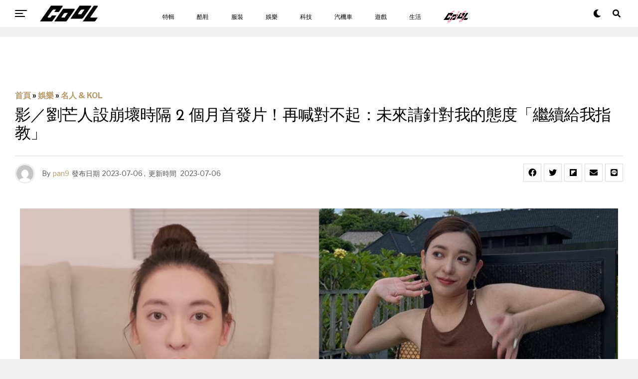

--- FILE ---
content_type: text/html; charset=UTF-8
request_url: https://www.cool-style.com.tw/wd2/archives/924920-%E5%BD%B1%EF%BC%8F%E5%8A%89%E8%8A%92%E4%BA%BA%E8%A8%AD%E5%B4%A9%E5%A3%9E%E6%99%82%E9%9A%94-2-%E5%80%8B%E6%9C%88%E9%A6%96%E7%99%BC%E7%89%87%EF%BC%81%E5%86%8D%E5%96%8A%E5%B0%8D%E4%B8%8D%E8%B5%B7
body_size: 28812
content:
<!DOCTYPE html><html lang="zh-TW"><head><link rel="icon" type="image/x-icon" href="/favicon.ico?1"><link rel="apple-touch-icon" type="image/x-icon" href="/favicon.ico?1"><meta charset="UTF-8" ><meta id="cool-web" name="msvalidate.01" content="54F7BAA6F69934AB30201E5A74C7EF16" /><meta name="viewport" id="viewport" content="width=device-width, initial-scale=1" /><meta name='robots' content='index, follow, max-image-preview:large, max-snippet:-1, max-video-preview:-1' /><meta name="description" content="知名 YTR 劉芒 5 月在臉書被設計師踢爆大牌行徑，包含強制要照片精修到自己滿意的程度、還經常遲到、對工作上面提出多種不合理要求，後續也有不少人跳出來作證，讓她人設大翻車，隨即公開道歉後神隱。 4 日晚間她時隔 2 個月再度發片，再度向所有喜愛她的粉絲道歉，並稱「請大家針對我的態度及方方面面的細節不吝給予指教。」 圖片來源： IG 劉芒風波後首度現身 劉芒在影片中綁起頭髮，換上白色上衣，妝容相當樸素。她直言自己這段時間不斷回想自己工作上有沒有發生過類似的狀況，也有向過去合作的夥伴聯繫，並希望可以得到對方聯繫。她也說這件事最關鍵的還是自己的問題，需要自我檢討，為什麼會反覆帶給別人困擾。「我過去"><title>影／劉芒人設崩壞時隔 2 個月首發片！再喊對不起：未來請針對我的態度「繼續給我指教」 - COOL-STYLE 潮流生活網</title><link rel="canonical" href="https://www.cool-style.com.tw/wd2/archives/924920-影／劉芒人設崩壞時隔-2-個月首發片！再喊對不起" /><meta property="og:locale" content="zh_TW" /><meta property="og:type" content="article" /><meta property="og:title" content="影／劉芒人設崩壞時隔 2 個月首發片！再喊對不起：未來請針對我的態度「繼續給我指教」 - COOL-STYLE 潮流生活網" /><meta property="og:description" content="知名 YTR 劉芒 5 月在臉書被設計師踢爆大牌行徑，包含強制要照片精修到自己滿意的程度、還經常遲到、對工作上 [&hellip;]" /><meta property="og:url" content="https://www.cool-style.com.tw/wd2/archives/924920-影／劉芒人設崩壞時隔-2-個月首發片！再喊對不起" /><meta property="og:site_name" content="COOL-STYLE 潮流生活網" /><meta property="article:publisher" content="https://www.facebook.com/cool.streetfashion/" /><meta property="article:published_time" content="2023-07-06T02:36:12+00:00" /><meta property="article:modified_time" content="2023-07-06T02:36:17+00:00" /><meta property="og:image" content="https://cdn-origin.cool-style.com.tw/cool/2023/07/page2.jpg" /><meta property="og:image:width" content="1200" /><meta property="og:image:height" content="628" /><meta property="og:image:type" content="image/jpeg" /><meta name="author" content="pan9" /><meta name="twitter:card" content="summary_large_image" /><meta name="twitter:label1" content="Written by" /><meta name="twitter:data1" content="pan9" /><meta name="twitter:label2" content="Est. reading time" /><meta name="twitter:data2" content="1 分鐘" /><link rel="amphtml" href="https://www.cool-style.com.tw/wd2/archives/924920-%e5%bd%b1%ef%bc%8f%e5%8a%89%e8%8a%92%e4%ba%ba%e8%a8%ad%e5%b4%a9%e5%a3%9e%e6%99%82%e9%9a%94-2-%e5%80%8b%e6%9c%88%e9%a6%96%e7%99%bc%e7%89%87%ef%bc%81%e5%86%8d%e5%96%8a%e5%b0%8d%e4%b8%8d%e8%b5%b7/amp" /><meta name="generator" content="AMP for WP 1.0.77.20"/><link rel='dns-prefetch' href='//ajax.googleapis.com' /><link rel='dns-prefetch' href='//use.fontawesome.com' /><link rel='dns-prefetch' href='//fonts.googleapis.com' /><link rel="alternate" type="application/rss+xml" title="訂閱《COOL-STYLE 潮流生活網》&raquo; 資訊提供" href="https://www.cool-style.com.tw/wd2/feed" /> <script type="text/javascript">window._wpemojiSettings = {"baseUrl":"https:\/\/s.w.org\/images\/core\/emoji\/15.0.3\/72x72\/","ext":".png","svgUrl":"https:\/\/s.w.org\/images\/core\/emoji\/15.0.3\/svg\/","svgExt":".svg","source":{"concatemoji":"https:\/\/www.cool-style.com.tw\/wd2\/wp-includes\/js\/wp-emoji-release.min.js?ver=6.6.4"}};
/*! This file is auto-generated */
!function(i,n){var o,s,e;function c(e){try{var t={supportTests:e,timestamp:(new Date).valueOf()};sessionStorage.setItem(o,JSON.stringify(t))}catch(e){}}function p(e,t,n){e.clearRect(0,0,e.canvas.width,e.canvas.height),e.fillText(t,0,0);var t=new Uint32Array(e.getImageData(0,0,e.canvas.width,e.canvas.height).data),r=(e.clearRect(0,0,e.canvas.width,e.canvas.height),e.fillText(n,0,0),new Uint32Array(e.getImageData(0,0,e.canvas.width,e.canvas.height).data));return t.every(function(e,t){return e===r[t]})}function u(e,t,n){switch(t){case"flag":return n(e,"\ud83c\udff3\ufe0f\u200d\u26a7\ufe0f","\ud83c\udff3\ufe0f\u200b\u26a7\ufe0f")?!1:!n(e,"\ud83c\uddfa\ud83c\uddf3","\ud83c\uddfa\u200b\ud83c\uddf3")&&!n(e,"\ud83c\udff4\udb40\udc67\udb40\udc62\udb40\udc65\udb40\udc6e\udb40\udc67\udb40\udc7f","\ud83c\udff4\u200b\udb40\udc67\u200b\udb40\udc62\u200b\udb40\udc65\u200b\udb40\udc6e\u200b\udb40\udc67\u200b\udb40\udc7f");case"emoji":return!n(e,"\ud83d\udc26\u200d\u2b1b","\ud83d\udc26\u200b\u2b1b")}return!1}function f(e,t,n){var r="undefined"!=typeof WorkerGlobalScope&&self instanceof WorkerGlobalScope?new OffscreenCanvas(300,150):i.createElement("canvas"),a=r.getContext("2d",{willReadFrequently:!0}),o=(a.textBaseline="top",a.font="600 32px Arial",{});return e.forEach(function(e){o[e]=t(a,e,n)}),o}function t(e){var t=i.createElement("script");t.src=e,t.defer=!0,i.head.appendChild(t)}"undefined"!=typeof Promise&&(o="wpEmojiSettingsSupports",s=["flag","emoji"],n.supports={everything:!0,everythingExceptFlag:!0},e=new Promise(function(e){i.addEventListener("DOMContentLoaded",e,{once:!0})}),new Promise(function(t){var n=function(){try{var e=JSON.parse(sessionStorage.getItem(o));if("object"==typeof e&&"number"==typeof e.timestamp&&(new Date).valueOf()<e.timestamp+604800&&"object"==typeof e.supportTests)return e.supportTests}catch(e){}return null}();if(!n){if("undefined"!=typeof Worker&&"undefined"!=typeof OffscreenCanvas&&"undefined"!=typeof URL&&URL.createObjectURL&&"undefined"!=typeof Blob)try{var e="postMessage("+f.toString()+"("+[JSON.stringify(s),u.toString(),p.toString()].join(",")+"));",r=new Blob([e],{type:"text/javascript"}),a=new Worker(URL.createObjectURL(r),{name:"wpTestEmojiSupports"});return void(a.onmessage=function(e){c(n=e.data),a.terminate(),t(n)})}catch(e){}c(n=f(s,u,p))}t(n)}).then(function(e){for(var t in e)n.supports[t]=e[t],n.supports.everything=n.supports.everything&&n.supports[t],"flag"!==t&&(n.supports.everythingExceptFlag=n.supports.everythingExceptFlag&&n.supports[t]);n.supports.everythingExceptFlag=n.supports.everythingExceptFlag&&!n.supports.flag,n.DOMReady=!1,n.readyCallback=function(){n.DOMReady=!0}}).then(function(){return e}).then(function(){var e;n.supports.everything||(n.readyCallback(),(e=n.source||{}).concatemoji?t(e.concatemoji):e.wpemoji&&e.twemoji&&(t(e.twemoji),t(e.wpemoji)))}))}((window,document),window._wpemojiSettings);</script> <style id='wp-emoji-styles-inline-css' type='text/css'>img.wp-smiley, img.emoji {
		display: inline !important;
		border: none !important;
		box-shadow: none !important;
		height: 1em !important;
		width: 1em !important;
		margin: 0 0.07em !important;
		vertical-align: -0.1em !important;
		background: none !important;
		padding: 0 !important;
	}</style><link rel='stylesheet' id='wp-block-library-css' href='https://www.cool-style.com.tw/wd2/wp-includes/css/dist/block-library/style.min.css?ver=6.6.4' type='text/css' media='all' /><style id='classic-theme-styles-inline-css' type='text/css'>/*! This file is auto-generated */
.wp-block-button__link{color:#fff;background-color:#32373c;border-radius:9999px;box-shadow:none;text-decoration:none;padding:calc(.667em + 2px) calc(1.333em + 2px);font-size:1.125em}.wp-block-file__button{background:#32373c;color:#fff;text-decoration:none}</style><style id='global-styles-inline-css' type='text/css'>:root{--wp--preset--aspect-ratio--square: 1;--wp--preset--aspect-ratio--4-3: 4/3;--wp--preset--aspect-ratio--3-4: 3/4;--wp--preset--aspect-ratio--3-2: 3/2;--wp--preset--aspect-ratio--2-3: 2/3;--wp--preset--aspect-ratio--16-9: 16/9;--wp--preset--aspect-ratio--9-16: 9/16;--wp--preset--color--black: #000000;--wp--preset--color--cyan-bluish-gray: #abb8c3;--wp--preset--color--white: #ffffff;--wp--preset--color--pale-pink: #f78da7;--wp--preset--color--vivid-red: #cf2e2e;--wp--preset--color--luminous-vivid-orange: #ff6900;--wp--preset--color--luminous-vivid-amber: #fcb900;--wp--preset--color--light-green-cyan: #7bdcb5;--wp--preset--color--vivid-green-cyan: #00d084;--wp--preset--color--pale-cyan-blue: #8ed1fc;--wp--preset--color--vivid-cyan-blue: #0693e3;--wp--preset--color--vivid-purple: #9b51e0;--wp--preset--color--: #444;--wp--preset--gradient--vivid-cyan-blue-to-vivid-purple: linear-gradient(135deg,rgba(6,147,227,1) 0%,rgb(155,81,224) 100%);--wp--preset--gradient--light-green-cyan-to-vivid-green-cyan: linear-gradient(135deg,rgb(122,220,180) 0%,rgb(0,208,130) 100%);--wp--preset--gradient--luminous-vivid-amber-to-luminous-vivid-orange: linear-gradient(135deg,rgba(252,185,0,1) 0%,rgba(255,105,0,1) 100%);--wp--preset--gradient--luminous-vivid-orange-to-vivid-red: linear-gradient(135deg,rgba(255,105,0,1) 0%,rgb(207,46,46) 100%);--wp--preset--gradient--very-light-gray-to-cyan-bluish-gray: linear-gradient(135deg,rgb(238,238,238) 0%,rgb(169,184,195) 100%);--wp--preset--gradient--cool-to-warm-spectrum: linear-gradient(135deg,rgb(74,234,220) 0%,rgb(151,120,209) 20%,rgb(207,42,186) 40%,rgb(238,44,130) 60%,rgb(251,105,98) 80%,rgb(254,248,76) 100%);--wp--preset--gradient--blush-light-purple: linear-gradient(135deg,rgb(255,206,236) 0%,rgb(152,150,240) 100%);--wp--preset--gradient--blush-bordeaux: linear-gradient(135deg,rgb(254,205,165) 0%,rgb(254,45,45) 50%,rgb(107,0,62) 100%);--wp--preset--gradient--luminous-dusk: linear-gradient(135deg,rgb(255,203,112) 0%,rgb(199,81,192) 50%,rgb(65,88,208) 100%);--wp--preset--gradient--pale-ocean: linear-gradient(135deg,rgb(255,245,203) 0%,rgb(182,227,212) 50%,rgb(51,167,181) 100%);--wp--preset--gradient--electric-grass: linear-gradient(135deg,rgb(202,248,128) 0%,rgb(113,206,126) 100%);--wp--preset--gradient--midnight: linear-gradient(135deg,rgb(2,3,129) 0%,rgb(40,116,252) 100%);--wp--preset--font-size--small: 13px;--wp--preset--font-size--medium: 20px;--wp--preset--font-size--large: 36px;--wp--preset--font-size--x-large: 42px;--wp--preset--spacing--20: 0.44rem;--wp--preset--spacing--30: 0.67rem;--wp--preset--spacing--40: 1rem;--wp--preset--spacing--50: 1.5rem;--wp--preset--spacing--60: 2.25rem;--wp--preset--spacing--70: 3.38rem;--wp--preset--spacing--80: 5.06rem;--wp--preset--shadow--natural: 6px 6px 9px rgba(0, 0, 0, 0.2);--wp--preset--shadow--deep: 12px 12px 50px rgba(0, 0, 0, 0.4);--wp--preset--shadow--sharp: 6px 6px 0px rgba(0, 0, 0, 0.2);--wp--preset--shadow--outlined: 6px 6px 0px -3px rgba(255, 255, 255, 1), 6px 6px rgba(0, 0, 0, 1);--wp--preset--shadow--crisp: 6px 6px 0px rgba(0, 0, 0, 1);}:where(.is-layout-flex){gap: 0.5em;}:where(.is-layout-grid){gap: 0.5em;}body .is-layout-flex{display: flex;}.is-layout-flex{flex-wrap: wrap;align-items: center;}.is-layout-flex > :is(*, div){margin: 0;}body .is-layout-grid{display: grid;}.is-layout-grid > :is(*, div){margin: 0;}:where(.wp-block-columns.is-layout-flex){gap: 2em;}:where(.wp-block-columns.is-layout-grid){gap: 2em;}:where(.wp-block-post-template.is-layout-flex){gap: 1.25em;}:where(.wp-block-post-template.is-layout-grid){gap: 1.25em;}.has-black-color{color: var(--wp--preset--color--black) !important;}.has-cyan-bluish-gray-color{color: var(--wp--preset--color--cyan-bluish-gray) !important;}.has-white-color{color: var(--wp--preset--color--white) !important;}.has-pale-pink-color{color: var(--wp--preset--color--pale-pink) !important;}.has-vivid-red-color{color: var(--wp--preset--color--vivid-red) !important;}.has-luminous-vivid-orange-color{color: var(--wp--preset--color--luminous-vivid-orange) !important;}.has-luminous-vivid-amber-color{color: var(--wp--preset--color--luminous-vivid-amber) !important;}.has-light-green-cyan-color{color: var(--wp--preset--color--light-green-cyan) !important;}.has-vivid-green-cyan-color{color: var(--wp--preset--color--vivid-green-cyan) !important;}.has-pale-cyan-blue-color{color: var(--wp--preset--color--pale-cyan-blue) !important;}.has-vivid-cyan-blue-color{color: var(--wp--preset--color--vivid-cyan-blue) !important;}.has-vivid-purple-color{color: var(--wp--preset--color--vivid-purple) !important;}.has-black-background-color{background-color: var(--wp--preset--color--black) !important;}.has-cyan-bluish-gray-background-color{background-color: var(--wp--preset--color--cyan-bluish-gray) !important;}.has-white-background-color{background-color: var(--wp--preset--color--white) !important;}.has-pale-pink-background-color{background-color: var(--wp--preset--color--pale-pink) !important;}.has-vivid-red-background-color{background-color: var(--wp--preset--color--vivid-red) !important;}.has-luminous-vivid-orange-background-color{background-color: var(--wp--preset--color--luminous-vivid-orange) !important;}.has-luminous-vivid-amber-background-color{background-color: var(--wp--preset--color--luminous-vivid-amber) !important;}.has-light-green-cyan-background-color{background-color: var(--wp--preset--color--light-green-cyan) !important;}.has-vivid-green-cyan-background-color{background-color: var(--wp--preset--color--vivid-green-cyan) !important;}.has-pale-cyan-blue-background-color{background-color: var(--wp--preset--color--pale-cyan-blue) !important;}.has-vivid-cyan-blue-background-color{background-color: var(--wp--preset--color--vivid-cyan-blue) !important;}.has-vivid-purple-background-color{background-color: var(--wp--preset--color--vivid-purple) !important;}.has-black-border-color{border-color: var(--wp--preset--color--black) !important;}.has-cyan-bluish-gray-border-color{border-color: var(--wp--preset--color--cyan-bluish-gray) !important;}.has-white-border-color{border-color: var(--wp--preset--color--white) !important;}.has-pale-pink-border-color{border-color: var(--wp--preset--color--pale-pink) !important;}.has-vivid-red-border-color{border-color: var(--wp--preset--color--vivid-red) !important;}.has-luminous-vivid-orange-border-color{border-color: var(--wp--preset--color--luminous-vivid-orange) !important;}.has-luminous-vivid-amber-border-color{border-color: var(--wp--preset--color--luminous-vivid-amber) !important;}.has-light-green-cyan-border-color{border-color: var(--wp--preset--color--light-green-cyan) !important;}.has-vivid-green-cyan-border-color{border-color: var(--wp--preset--color--vivid-green-cyan) !important;}.has-pale-cyan-blue-border-color{border-color: var(--wp--preset--color--pale-cyan-blue) !important;}.has-vivid-cyan-blue-border-color{border-color: var(--wp--preset--color--vivid-cyan-blue) !important;}.has-vivid-purple-border-color{border-color: var(--wp--preset--color--vivid-purple) !important;}.has-vivid-cyan-blue-to-vivid-purple-gradient-background{background: var(--wp--preset--gradient--vivid-cyan-blue-to-vivid-purple) !important;}.has-light-green-cyan-to-vivid-green-cyan-gradient-background{background: var(--wp--preset--gradient--light-green-cyan-to-vivid-green-cyan) !important;}.has-luminous-vivid-amber-to-luminous-vivid-orange-gradient-background{background: var(--wp--preset--gradient--luminous-vivid-amber-to-luminous-vivid-orange) !important;}.has-luminous-vivid-orange-to-vivid-red-gradient-background{background: var(--wp--preset--gradient--luminous-vivid-orange-to-vivid-red) !important;}.has-very-light-gray-to-cyan-bluish-gray-gradient-background{background: var(--wp--preset--gradient--very-light-gray-to-cyan-bluish-gray) !important;}.has-cool-to-warm-spectrum-gradient-background{background: var(--wp--preset--gradient--cool-to-warm-spectrum) !important;}.has-blush-light-purple-gradient-background{background: var(--wp--preset--gradient--blush-light-purple) !important;}.has-blush-bordeaux-gradient-background{background: var(--wp--preset--gradient--blush-bordeaux) !important;}.has-luminous-dusk-gradient-background{background: var(--wp--preset--gradient--luminous-dusk) !important;}.has-pale-ocean-gradient-background{background: var(--wp--preset--gradient--pale-ocean) !important;}.has-electric-grass-gradient-background{background: var(--wp--preset--gradient--electric-grass) !important;}.has-midnight-gradient-background{background: var(--wp--preset--gradient--midnight) !important;}.has-small-font-size{font-size: var(--wp--preset--font-size--small) !important;}.has-medium-font-size{font-size: var(--wp--preset--font-size--medium) !important;}.has-large-font-size{font-size: var(--wp--preset--font-size--large) !important;}.has-x-large-font-size{font-size: var(--wp--preset--font-size--x-large) !important;}
:where(.wp-block-post-template.is-layout-flex){gap: 1.25em;}:where(.wp-block-post-template.is-layout-grid){gap: 1.25em;}
:where(.wp-block-columns.is-layout-flex){gap: 2em;}:where(.wp-block-columns.is-layout-grid){gap: 2em;}
:root :where(.wp-block-pullquote){font-size: 1.5em;line-height: 1.6;}</style><link rel='stylesheet' id='Total_Soft_Poll-css' href='https://www.cool-style.com.tw/wd2/wp-content/plugins/poll-wp/CSS/Total-Soft-Poll-Widget.css?ver=6.6.4' type='text/css' media='all' /><link rel='stylesheet' id='fontawesome-css-css' href='https://www.cool-style.com.tw/wd2/wp-content/plugins/poll-wp/CSS/totalsoft.css?ver=6.6.4' type='text/css' media='all' /><link rel='stylesheet' id='ppress-frontend-css' href='https://www.cool-style.com.tw/wd2/wp-content/plugins/wp-user-avatar/assets/css/frontend.min.css?ver=4.5.4' type='text/css' media='all' /><link rel='stylesheet' id='ppress-flatpickr-css' href='https://www.cool-style.com.tw/wd2/wp-content/plugins/wp-user-avatar/assets/flatpickr/flatpickr.min.css?ver=4.5.4' type='text/css' media='all' /><link rel='stylesheet' id='ppress-select2-css' href='https://www.cool-style.com.tw/wd2/wp-content/plugins/wp-user-avatar/assets/select2/select2.min.css?ver=6.6.4' type='text/css' media='all' /><link rel='stylesheet' id='ql-jquery-ui-css' href='//ajax.googleapis.com/ajax/libs/jqueryui/1.12.1/themes/smoothness/jquery-ui.css?ver=6.6.4' type='text/css' media='all' /><link rel='stylesheet' id='zox-custom-style-css' href='https://www.cool-style.com.tw/wd2/wp-content/themes/zoxpress/style.css?ver=6.6.4' type='text/css' media='all' /><style id='zox-custom-style-inline-css' type='text/css'>a,
	a:visited,
	a:hover h2.zox-s-title1,
	a:hover h2.zox-s-title1-feat,
	a:hover h2.zox-s-title2,
	a:hover h2.zox-s-title3,
	.zox-post-body p a,
	h3.zox-post-cat a,
	.sp-template a,
	.sp-data-table a,
	span.zox-author-name a,
	a:hover h2.zox-authors-latest,
	span.zox-authors-name a:hover,
	#zox-side-wrap a:hover {
		color: #ec2b8c;
	}

	.zox-s8 a:hover h2.zox-s-title1,
	.zox-s8 a:hover h2.zox-s-title1-feat,
	.zox-s8 a:hover h2.zox-s-title2,
	.zox-s8 a:hover h2.zox-s-title3 {
		box-shadow: 15px 0 0 #fff, -10px 0 0 #fff;
		color: #ec2b8c;
	}

	.woocommerce-message:before,
	.woocommerce-info:before,
	.woocommerce-message:before,
	.woocommerce .star-rating span:before,
	span.zox-s-cat,
	h3.zox-post-cat a,
	.zox-s6 span.zox-s-cat,
	.zox-s8 span.zox-s-cat,
	.zox-widget-side-trend-wrap .zox-art-text:before {
		color: #ec2b8c;
	}

	.zox-widget-bgp,
	.zox-widget-bgp.zox-widget-txtw .zox-art-wrap,
	.zox-widget-bgp.zox-widget-txtw .zox-widget-featl-sub .zox-art-wrap,
	.zox-s4 .zox-widget-bgp span.zox-s-cat,
	.woocommerce span.onsale,
	.zox-s7 .zox-byline-wrap:before,
	.zox-s3 span.zox-s-cat,
	.zox-o1 span.zox-s-cat,
	.zox-s3 .zox-widget-side-trend-wrap .zox-art-text:before,
	.sp-table-caption,
	#zox-search-form #zox-search-submit,
	#zox-search-form2 #zox-search-submit2,
	.pagination .current,
	.pagination a:hover,
	.zox-o6 span.zox-s-cat {
		background: #ec2b8c;
	}

	.woocommerce .widget_price_filter .ui-slider .ui-slider-handle,
	.woocommerce #respond input#submit.alt,
	.woocommerce a.button.alt,
	.woocommerce button.button.alt,
	.woocommerce input.button.alt,
	.woocommerce #respond input#submit.alt:hover,
	.woocommerce a.button.alt:hover,
	.woocommerce button.button.alt:hover,
	.woocommerce input.button.alt:hover {
		background-color: #ec2b8c;
	}

	.woocommerce-error,
	.woocommerce-info,
	.woocommerce-message {
		border-top-color: #ec2b8c;
	}

	.zox-feat-ent1-left,
	.zox-ent1 .zox-side-widget {
		border-top: 2px solid #ec2b8c;
	}

	.zox-feat-ent3-main-wrap h2.zox-s-title2 {
		background-color: #ec2b8c;
		box-shadow: 15px 0 0 #ec2b8c, -10px 0 0 #ec2b8c;
	}

	.zox-widget-side-trend-wrap .zox-art-text:before,
	.pagination .current,
	.pagination a:hover {
		border: 1px solid #ec2b8c;
	}

	.zox-post-type {
		border: 3px solid #ec2b8c;
	}
	.zox-widget-featl-sub .zox-post-type {
		border: 2px solid #ec2b8c;
	}

	.zox-o3 h3.zox-s-cat {
		background: #ec2b8c;
	}

	.zox-widget-bgs,
	.zox-widget-bgs.zox-widget-txtw .zox-art-wrap,
	.zox-widget-bgs.zox-widget-txtw .zox-widget-featl-sub .zox-art-wrap,
	.zox-s4 .zox-widget-bgp span.zox-s-cat {
		background: #ec2b8c;
	}

	#zox-top-head-wrap {
		background: #000000;
	}

	span.zox-top-soc-but,
	.zox-top-nav-menu ul li a,
	span.zox-woo-cart-icon {
		color: #ffffff;
	}

	span.zox-woo-cart-num {
		background: #ffffff;
	}

	.zox-top-nav-menu ul li:hover a {
		color: #ed1c24;
	}

	#zox-top-head-wrap,
	#zox-top-head,
	#zox-top-head-left,
	#zox-top-head-mid,
	#zox-top-head-right,
	.zox-top-nav-menu ul {
		height: 40px;
	}

	#zox-top-head-mid img {
		max-height: calc(40px - 20px);
	}

	.zox-top-nav-menu ul li a {
		font-size: 16px;
	}

	#zox-bot-head-wrap,
	#zox-bot-head-wrap.zox-trans-bot.zox-fix-up,
	#zox-fly-wrap,
	#zox-bot-head-wrap.zox-trans-bot:hover {
		background-color: #000000;
	}

	.zox-nav-menu ul li a,
	span.zox-nav-search-but,
	span.zox-night,
	.zox-trans-bot.zox-fix-up .zox-nav-menu ul li a,
	.zox-trans-bot.zox-fix-up span.zox-nav-search-but,
	nav.zox-fly-nav-menu ul li a,
	span.zox-fly-soc-head,
	ul.zox-fly-soc-list li a {
		color: #ffffff;
	}

	.zox-nav-menu ul li.menu-item-has-children a:after,
	.zox-nav-menu ul li.zox-mega-drop a:after {
		border-right: 1px solid #ffffff;
		border-bottom: 1px solid #ffffff;
	}

	.zox-fly-but-wrap span,
	.zox-trans-bot.zox-fix-up .zox-fly-but-wrap span,
	.zox-fly-but-wrap span {
		background: #ffffff;
	}

	.zox-nav-menu ul li:hover a,
	span.zox-nav-search-but:hover,
	span.zox-night:hover {
		color: #ed1c24;
	}

	.zox-fly-but-wrap:hover span {
		background: #ed1c24;
	}

	span.zox-widget-main-title {
		color: #111;
	}

	#zox-foot-wrap {
		background: #000000;
	}

	#zox-foot-wrap p {
		color: #ffffff;
	}

	#zox-foot-wrap a {
		color: #ffffff;
	}

	ul.zox-foot-soc-list li a {
		border: 1px solid #ffffff;
	}

	span.zox-widget-side-title {
		color: #111;
	}

	span.zox-post-main-title {
		color: #111;
	}

	.zox-top-nav-menu ul li a {
		padding-top: calc((40px - 16px) / 2);
		padding-bottom: calc((40px - 16px) / 2);
	}

	#zox-bot-head-wrap,
	.zox-bot-head-menu,
	#zox-bot-head,
	#zox-bot-head-left,
	#zox-bot-head-right,
	#zox-bot-head-mid,
	.zox-bot-head-logo,
	.zox-bot-head-logo-main,
	.zox-nav-menu,
	.zox-nav-menu ul {
		height: 80px;
	}

	.zox-nav-menu ul li ul.sub-menu,
	.zox-nav-menu ul li.menu-item-object-category .zox-mega-dropdown {
		top: 80px;
	}

	.zox-nav-menu ul li a {
		font-size: 20px;
	}

	.zox-nav-menu ul li a {
		padding-top: calc((80px - 20px) / 2);
		padding-bottom: calc((80px - 20px) / 2);
	}

	.zox-fix-up {
		top: -80px;
		-webkit-transform: translate3d(0,-80px,0) !important;
	   	   -moz-transform: translate3d(0,-80px,0) !important;
	    	-ms-transform: translate3d(0,-80px,0) !important;
	     	 -o-transform: translate3d(0,-80px,0) !important;
				transform: translate3d(0,-80px,0) !important;
	}

	.zox-fix {
		top: -80px;
		-webkit-transform: translate3d(0,80px,0) !important;
	   	   -moz-transform: translate3d(0,80px,0) !important;
	    	-ms-transform: translate3d(0,80px,0) !important;
	     	 -o-transform: translate3d(0,80px,0) !important;
				transform: translate3d(0,80px,0) !important;
	}

	.zox-fix-up .zox-nav-menu ul li a {
		padding-top: calc((60px - 20px) / 2);
		padding-bottom: calc((60px - 20px) / 2);
	}

	.zox-feat-ent1-grid,
	.zox-feat-ent2-bot,
	.zox-feat-net1-grid {
		grid-template-columns: auto 300px;
	}

	body,
	span.zox-s-cat,
	span.zox-ad-label,
	span.zox-post-excerpt p,
	.woocommerce ul.product_list_widget li a,
	.woocommerce ul.product_list_widget span.product-title,
	.woocommerce #reviews #comments ol.commentlist li .comment-text p.meta,
	.woocommerce div.product p.price,
	.woocommerce div.product p.price ins,
	.woocommerce div.product p.price del,
	.woocommerce ul.products li.product .price del,
	.woocommerce ul.products li.product .price ins,
	.woocommerce ul.products li.product .price,
	.woocommerce #respond input#submit,
	.woocommerce a.button,
	.woocommerce button.button,
	.woocommerce input.button,
	.woocommerce .widget_price_filter .price_slider_amount .button,
	.woocommerce span.onsale,
	.woocommerce-review-link,
	#woo-content p.woocommerce-result-count,
	.woocommerce div.product .woocommerce-tabs ul.tabs li a,
	.woocommerce .woocommerce-breadcrumb,
	.woocommerce #respond input#submit.alt,
	.woocommerce a.button.alt,
	.woocommerce button.button.alt,
	.woocommerce input.button.alt {
		font-family: 'Roboto', sans-serif;
		font-weight: 400;
		text-transform: None;
	}

	#zox-woo-side-wrap span.zox-widget-side-title,
	span.zox-authors-name a,
	h1.zox-author-top-head {
		font-family: 'Roboto', sans-serif;
	}

	p.zox-s-graph,
	.zox-post-body p,
	.zox-post-body blockquote p,
	#woo-content p,
	#zox-404 p,
	.zox-post-body ul li,
	.zox-post-body ol li {
		font-family: 'Roboto', sans-serif;
		font-weight: 400;
		text-transform: None;
	}

	.zox-nav-menu ul li a,
	.zox-top-nav-menu ul li a,
	nav.zox-fly-nav-menu ul li a {
		font-family: 'Roboto Condensed', sans-serif;
		font-weight: 300;
		text-transform: None;
	}

	.zox-nav-menu ul li ul.zox-mega-list li a,
	.zox-nav-menu ul li ul.zox-mega-list li a p {
		font-family: 'Roboto Condensed', sans-serif;
	}

	h2.zox-s-title1,
	h2.zox-s-title1-feat,
	.woocommerce div.product .product_title,
	.woocommerce .related h2,
	#woo-content .summary p.price,
	.woocommerce div.product .woocommerce-tabs .panel h2,
	#zox-404 h1,
	h1.zox-post-title,
	.zox-widget-side-trend-wrap .zox-art-text:before {
		font-family: 'Roboto Condensed', sans-serif;
		font-weight: 700;
		text-transform: None;
	}

	span.zox-widget-main-title {
		font-family: 'IM Fell French Canon', sans-serif;
		font-weight: 400;
		text-transform: None;
	}

	span.zox-widget-side-title {
		font-family: 'IM Fell French Canon', sans-serif;
		font-weight: 400;
		text-transform: None;
	}

	span.zox-post-main-title {
		font-family: 'Roboto', sans-serif;
		font-weight: 900;
		text-transform: None;
	}

	h2.zox-s-title2,
	h2.zox-s-title3,
	span.zox-woo-cart-num,
	p.zox-search-p,
	.alp-related-posts .current .post-title,
	.alp-related-posts-wrapper .alp-related-post .post-title,
	.zox-widget-txtw span.zox-widget-main-title {
		font-family: 'Roboto Condensed', sans-serif;
		font-weight: 700;
		text-transform: None;
	}

	.zox-post-width {
		margin: 0 auto;
		max-width: calc(1240px + 60px);
	}


	

		body {
			font-family: 'Libre Franklin', sans-serif;
		}
		body,
		body.custom-background {
			background-color: #f0f0f0 !important;
		}
		#zox-bot-head-wrap,
		.zox-bot-head-menu,
		#zox-bot-head,
		#zox-bot-head-left,
		#zox-bot-head-right,
		#zox-bot-head-mid,
		.zox-bot-head-logo,
		.zox-bot-head-logo-main,
		.zox-nav-menu,
		.zox-nav-menu ul {
			height: 54px;
		}
		.zox-nav-menu ul li ul.sub-menu,
		.zox-nav-menu ul li.menu-item-object-category .zox-mega-dropdown {
			top: 54px;
		}
		.zox-fix-up .zox-nav-menu ul li a {
			padding-top: 24px;
			padding-bottom: 24px;
		}
		.zox-nav-menu ul li a,
		span.zox-nav-search-but,
		span.zox-night {
			color: #000;
		}
		nav.zox-fly-nav-menu ul li a,
		nav.zox-fly-nav-menu ul li.menu-item-has-children:after,
		span.zox-fly-soc-head,
		ul.zox-fly-soc-list li a {
			color: #000;
		}
		#zox-foot-wrap {
			background: #fff;
		}
		#zox-foot-wrap p {
			color: #aaa;
		}
		#zox-foot-wrap a {
			color: #aaa;
		}
		.zox-fly-but-wrap span {
			background: #000;
		}
		.zox-nav-menu ul li a {
			font-family: 'Roboto', sans-serif;
			font-size: 12px;
			font-weight: 500;
			padding: 21px 15px;
			text-transform: uppercase;
		}
		.zox-nav-menu ul li ul.zox-mega-list li a,
		.zox-nav-menu ul li ul.zox-mega-list li a p {
			font-family: 'Roboto', sans-serif;
			font-weight: 600;
			text-transform: capitalize;
		}
		span.zox-s-cat {
			font-family: 'Frank Ruhl Libre', sans-serif;
		}
		.zox-s7 .zox-byline-wrap:before {
			background: rgb(184, 154, 106);
		}
		h2.zox-s-title1,
		h2.zox-s-title1-feat,
		h1.zox-post-title,
		.zox-widget-side-trend-wrap .zox-art-text:before {
			font-family: 'Josefin Sans', sans-serif;
			font-weight: 400;
			text-transform: uppercase;
		}
		h2.zox-s-title2,
		.zox-fash3 .zox-widget-featl-sub h2.zox-s-title3,
		.alp-related-posts .current .post-title,
		.alp-related-posts-wrapper .alp-related-post .post-title {
			font-family: 'Frank Ruhl Libre', sans-serif;
			font-weight: 400;
			text-transform: capitalize;
		}
		#zox-feat-fash3-wrap .zox-s-graph,
		#zox-feat-fash3-wrap .zox-byline-wrap {
			display: none;
		}
		.zox-widget-side-trend-wrap .zox-art-text:before {
			border: 1px solid rgb(184, 154, 106);
			color: rgb(184, 154, 106);
		}
		#zox-search-form #zox-search-submit,
		#zox-search-form2 #zox-search-submit2 {
			background: #000;
		}
			

		.zox-head-width {
			margin: 0 auto;
			max-width: 1320px;
		}
			

		.zox-body-width,
		.zox-title-width,
		.zox-widget-feat-wrap.zox-o1 .zox-art-text-cont,
		.zox-widget-feat-wrap.zox-o4 .zox-art-text-cont,
		.zox-widget-feat-main.zox-o1 .zox-art-text-cont,
		.zox-widget-feat-main.zox-o4 .zox-art-text-cont {
			margin: 0 auto;
			max-width: 1260px;
		}
			

		#zox-bot-head-left {
			display: grid;
		}
		#zox-bot-head {
			grid-template-columns: 24px auto 60px;
		}
		.zox-bot-head-menu {
			padding: 0 0 0 36px;
		}
		

			.zox-fix-up {
				-webkit-box-shadow: 0 0.5rem 1rem 0 rgba(21,21,30,0.08);
				   -moz-box-shadow: 0 0.5rem 1rem 0 rgba(21,21,30,0.08);
				    -ms-box-shadow: 0 0.5rem 1rem 0 rgba(21,21,30,0.08);
				     -o-box-shadow: 0 0.5rem 1rem 0 rgba(21,21,30,0.08);
						box-shadow: 0 0.5rem 1rem 0 rgba(21,21,30,0.08);
			}
				

	.zox-nav-links {
		display: none;
		}
		

		.zox-feat-ent1-grid,
		.zox-feat-net1-grid {
			grid-template-columns: calc(100% - 320px) 300px;
			}
		.zox-post-main-wrap {
			grid-template-columns: calc(100% - 340px) 300px;
		}
		#zox-home-body-wrap {
			grid-template-columns: calc(100% - 340px) 300px;
			}
			

		a,
		a:visited,
		a:hover h2.zox-s-title1,
		a:hover h2.zox-s-title1-feat,
		a:hover h2.zox-s-title2,
		a:hover h2.zox-s-title3,
		.zox-post-body p a,
		h3.zox-post-cat a,
		.sp-template a,
		.sp-data-table a,
		span.zox-author-name a {
			color: #b89a6a;
		}
		.pagination .current,
		.pagination a:hover {
			background: #b89a6a;
			border: 1px solid #b89a6a;
		}
		.zox-post-body p a {
			box-shadow: inset 0 -1px 0 0 #fff, inset 0 -2px 0 0 #b89a6a;
			color: #000;
		}
		.zox-post-body p a:hover {
			color: #b89a6a;
		}
		

		span.zox-widget-main-title {
			font-size: 3rem;
			font-style: italic;
		}
		@media screen and (max-width: 599px) {
			span.zox-widget-main-title {
				font-size: 2.125rem;
			}
		}
		

		span.zox-widget-side-title {
			font-size: 2.125rem;
			font-style: italic;
		}
		#zox-side-wrap .zox-widget-side-head a.rsswidget {
			font-weight: 400;
		}
			

		h4.zox-post-main-title {
			text-align: left;
		}
		span.zox-post-main-title {
			color: #000;
			font-family: 'Roboto', sans-serif;
			font-size: 1.5rem;
			font-weight: 800;
			text-transform: capitalize;
		}
		

		#zox-lead-top-wrap {
			position: relative;
			height: 0;
		}
		#zox-lead-top-in {
			clip: rect(0,auto,auto,0);
			overflow: hidden;
			position: absolute;
				left: 0;
				top: 0;
			z-index: 1;
			zoom: 1;
			width: 100%;
			height: 100%;
		}
		#zox-lead-top {
			position: fixed;
				top: 0;
				left: 0;
		}
		


				

 	.zox-bot-head-logo-main {
  width: 80%;
}</style><link rel='stylesheet' id='fontawesome-child-css' href='https://use.fontawesome.com/releases/v5.5.0/css/all.css?ver=6.6.4' type='text/css' media='all' /><link rel='stylesheet' id='zox-custom-child-style-css' href='https://www.cool-style.com.tw/wd2/wp-content/themes/zoxpress-child/style.css?ver=1.0.067' type='text/css' media='all' /><link rel='stylesheet' id='zox-media-queries-css' href='https://www.cool-style.com.tw/wd2/wp-content/themes/zoxpress/css/media-queries.css?ver=6.6.4' type='text/css' media='all' /><link rel='stylesheet' id='zox-custom-child-style-custom-css' href='https://www.cool-style.com.tw/wd2/wp-content/themes/zoxpress-child/assets/custom.css?ver=1.0.067' type='text/css' media='all' /><link rel='stylesheet' id='zox-reset-css' href='https://www.cool-style.com.tw/wd2/wp-content/themes/zoxpress/css/reset.css?ver=6.6.4' type='text/css' media='all' /><link rel='stylesheet' id='fontawesome-css' href='https://use.fontawesome.com/releases/v5.12.1/css/all.css?ver=6.6.4' type='text/css' media='all' /><link rel='stylesheet' id='zox-fonts-css' href='//fonts.googleapis.com/css?family=Heebo%3A300%2C400%2C500%2C700%2C800%2C900%7CAlegreya%3A400%2C500%2C700%2C800%2C900%7CJosefin+Sans%3A300%2C400%2C600%2C700%7CLibre+Franklin%3A300%2C400%2C500%2C600%2C700%2C800%2C900%7CFrank+Ruhl+Libre%3A300%2C400%2C500%2C700%2C900%7CNunito+Sans%3A300%2C400%2C600%2C700%2C800%2C900%7CMontserrat%3A300%2C400%2C500%2C600%2C700%2C800%2C900%7CAnton%3A400%7CNoto+Serif%3A400%2C700%7CNunito%3A300%2C400%2C600%2C700%2C800%2C900%7CRajdhani%3A300%2C400%2C500%2C600%2C700%7CTitillium+Web%3A300%2C400%2C600%2C700%2C900%7CPT+Serif%3A400%2C400i%2C700%2C700i%7CAmiri%3A400%2C400i%2C700%2C700i%7COswald%3A300%2C400%2C500%2C600%2C700%7CRoboto+Mono%3A400%2C700%7CBarlow+Semi+Condensed%3A700%2C800%2C900%7CPoppins%3A300%2C400%2C500%2C600%2C700%2C800%2C900%7CRoboto+Condensed%3A300%2C400%2C700%7CRoboto%3A300%2C400%2C500%2C700%2C900%7CPT+Serif%3A400%2C700%7COpen+Sans+Condensed%3A300%2C700%7COpen+Sans%3A700%7CSource+Serif+Pro%3A400%2C600%2C700%7CIM+Fell+French+Canon%3A400%2C400i%7CRoboto%3A100%2C100i%2C200%2C+200i%2C300%2C300i%2C400%2C400i%2C500%2C500i%2C600%2C600i%2C700%2C700i%2C800%2C800i%2C900%2C900i%7CRoboto%3A100%2C100i%2C200%2C+200i%2C300%2C300i%2C400%2C400i%2C500%2C500i%2C600%2C600i%2C700%2C700i%2C800%2C800i%2C900%2C900i%7CRoboto+Condensed%3A100%2C100i%2C200%2C+200i%2C300%2C300i%2C400%2C400i%2C500%2C500i%2C600%2C600i%2C700%2C700i%2C800%2C800i%2C900%2C900i%7CRoboto+Condensed%3A100%2C100i%2C200%2C+200i%2C300%2C300i%2C400%2C400i%2C500%2C500i%2C600%2C600i%2C700%2C700i%2C800%2C800i%2C900%2C900i%7CRoboto+Condensed%3A100%2C100i%2C200%2C+200i%2C300%2C300i%2C400%2C400i%2C500%2C500i%2C600%2C600i%2C700%2C700i%2C800%2C800i%2C900%2C900i%7CIM+Fell+French+Canon%3A100%2C100i%2C200%2C+200i%2C300%2C300i%2C400%2C400i%2C500%2C500i%2C600%2C600i%2C700%2C700i%2C800%2C800i%2C900%2C900i%7CIM+Fell+French+Canon%3A100%2C100i%2C200%2C+200i%2C300%2C300i%2C400%2C400i%2C500%2C500i%2C600%2C600i%2C700%2C700i%2C800%2C800i%2C900%2C900i%26subset%3Dlatin%2Clatin-ext%2Ccyrillic%2Ccyrillic-ext%2Cgreek-ext%2Cgreek%2Cvietnamese' type='text/css' media='all' /><link rel='stylesheet' id='ris-slider-css-css' href='https://www.cool-style.com.tw/wd2/wp-content/plugins/ultimate-responsive-image-slider/css/slider-pro.css?ver=6.6.4' type='text/css' media='all' /><link rel='stylesheet' id='uris-font-awesome-5.0.8-css' href='https://www.cool-style.com.tw/wd2/wp-content/plugins/ultimate-responsive-image-slider/css/font-awesome-latest/css/font-awesome.min-old.css?ver=6.6.4' type='text/css' media='all' /> <script type="text/javascript" src="https://www.cool-style.com.tw/wd2/wp-includes/js/jquery/jquery.min.js?ver=3.7.1" id="jquery-core-js"></script> <script type="text/javascript" src="https://www.cool-style.com.tw/wd2/wp-includes/js/jquery/jquery-migrate.min.js?ver=3.4.1" id="jquery-migrate-js"></script> <script type="text/javascript" src="https://www.cool-style.com.tw/wd2/wp-includes/js/jquery/ui/core.min.js?ver=1.13.3" id="jquery-ui-core-js"></script> <script type="text/javascript" id="Total_Soft_Poll-js-extra">var objectpoll = {"ajaxurl":"https:\/\/www.cool-style.com.tw\/wd2\/wp-admin\/admin-ajax.php","nonce":"1d728e7f65"};</script> <script type="text/javascript" src="https://www.cool-style.com.tw/wd2/wp-content/plugins/poll-wp/JS/Total-Soft-Poll-Widget.js?ver=6.6.4" id="Total_Soft_Poll-js"></script> <script type="text/javascript" src="https://www.cool-style.com.tw/wd2/wp-content/plugins/wp-user-avatar/assets/flatpickr/flatpickr.min.js?ver=4.5.4" id="ppress-flatpickr-js"></script> <script type="text/javascript" src="https://www.cool-style.com.tw/wd2/wp-content/plugins/wp-user-avatar/assets/select2/select2.min.js?ver=4.5.4" id="ppress-select2-js"></script> <link rel="https://api.w.org/" href="https://www.cool-style.com.tw/wd2/wp-json/" /><link rel="alternate" title="JSON" type="application/json" href="https://www.cool-style.com.tw/wd2/wp-json/wp/v2/posts/924920" /><link rel="EditURI" type="application/rsd+xml" title="RSD" href="https://www.cool-style.com.tw/wd2/xmlrpc.php?rsd" /><meta name="generator" content="WordPress 6.6.4" /><link rel='shortlink' href='https://www.cool-style.com.tw/wd2/?p=924920' /><link rel="alternate" title="oEmbed (JSON)" type="application/json+oembed" href="https://www.cool-style.com.tw/wd2/wp-json/oembed/1.0/embed?url=https%3A%2F%2Fwww.cool-style.com.tw%2Fwd2%2Farchives%2F924920-%25e5%25bd%25b1%25ef%25bc%258f%25e5%258a%2589%25e8%258a%2592%25e4%25ba%25ba%25e8%25a8%25ad%25e5%25b4%25a9%25e5%25a3%259e%25e6%2599%2582%25e9%259a%2594-2-%25e5%2580%258b%25e6%259c%2588%25e9%25a6%2596%25e7%2599%25bc%25e7%2589%2587%25ef%25bc%2581%25e5%2586%258d%25e5%2596%258a%25e5%25b0%258d%25e4%25b8%258d%25e8%25b5%25b7" /><link rel="alternate" title="oEmbed (XML)" type="text/xml+oembed" href="https://www.cool-style.com.tw/wd2/wp-json/oembed/1.0/embed?url=https%3A%2F%2Fwww.cool-style.com.tw%2Fwd2%2Farchives%2F924920-%25e5%25bd%25b1%25ef%25bc%258f%25e5%258a%2589%25e8%258a%2592%25e4%25ba%25ba%25e8%25a8%25ad%25e5%25b4%25a9%25e5%25a3%259e%25e6%2599%2582%25e9%259a%2594-2-%25e5%2580%258b%25e6%259c%2588%25e9%25a6%2596%25e7%2599%25bc%25e7%2589%2587%25ef%25bc%2581%25e5%2586%258d%25e5%2596%258a%25e5%25b0%258d%25e4%25b8%258d%25e8%25b5%25b7&#038;format=xml" /><meta name="generator" content="Redux 4.4.17" /><meta property="fb:pages" content="254088790955" />  <script type="application/ld+json">{"@context":"https:\/\/schema.org\/","@type":"NewsArticle","mainEntityOfPage":{"@type":"WebPage","@id":"https:\/\/www.cool-style.com.tw\/wd2\/archives\/924920-%e5%bd%b1%ef%bc%8f%e5%8a%89%e8%8a%92%e4%ba%ba%e8%a8%ad%e5%b4%a9%e5%a3%9e%e6%99%82%e9%9a%94-2-%e5%80%8b%e6%9c%88%e9%a6%96%e7%99%bc%e7%89%87%ef%bc%81%e5%86%8d%e5%96%8a%e5%b0%8d%e4%b8%8d%e8%b5%b7"},"url":"https:\/\/www.cool-style.com.tw\/wd2\/archives\/924920-%e5%bd%b1%ef%bc%8f%e5%8a%89%e8%8a%92%e4%ba%ba%e8%a8%ad%e5%b4%a9%e5%a3%9e%e6%99%82%e9%9a%94-2-%e5%80%8b%e6%9c%88%e9%a6%96%e7%99%bc%e7%89%87%ef%bc%81%e5%86%8d%e5%96%8a%e5%b0%8d%e4%b8%8d%e8%b5%b7","headline":" 影／劉芒人設崩壞時隔 2...","datePublished":"2023-07-06T10:36:12+08:00","dateModified":"2023-07-06T10:36:17+08:00","publisher":{"@type":"Organization","@id":"https:\/\/www.cool-style.com.tw\/wd2#organization","name":"COOL-STYLE 潮流生活網","logo":{"@type":"ImageObject","url":"https:\/\/cdn-origin.cool-style.com.tw\/cool\/2020\/11\/COOL-logo@2x.png","width":600,"height":60}},"articleSection":"beanfunTrend","description":"知名 YTR 劉芒 5 月在臉書被設計師踢爆大牌行徑，包含強制要照片精修到自己滿意的程度、還經常遲","author":{"@type":"Person","name":"pan9","url":"https:\/\/www.cool-style.com.tw\/wd2\/archives\/author\/ciou-yu-lun","image":{"@type":"ImageObject","url":"https:\/\/secure.gravatar.com\/avatar\/f1d39882e924b0236f6f71f091b6ebcf?s=96&d=mm&r=g","height":96,"width":96}}}</script> <meta name="theme-color" content="#fff" /><meta property="og:type" content="article" /><meta property="og:image" content="https://cdn-origin.cool-style.com.tw/cool/2023/07/page2.jpg" /><meta name="twitter:image" content="https://cdn-origin.cool-style.com.tw/cool/2023/07/page2.jpg" /><meta property="og:url" content="https://www.cool-style.com.tw/wd2/archives/924920-%e5%bd%b1%ef%bc%8f%e5%8a%89%e8%8a%92%e4%ba%ba%e8%a8%ad%e5%b4%a9%e5%a3%9e%e6%99%82%e9%9a%94-2-%e5%80%8b%e6%9c%88%e9%a6%96%e7%99%bc%e7%89%87%ef%bc%81%e5%86%8d%e5%96%8a%e5%b0%8d%e4%b8%8d%e8%b5%b7" /><meta property="og:title" content="影／劉芒人設崩壞時隔 2 個月首發片！再喊對不起：未來請針對我的態度「繼續給我指教」" /><meta property="og:description" content="知名 YTR 劉芒 5 月在臉書被設計師踢爆大牌行徑，包含強制要照片精修到自己滿意的程度、還經常遲到、對工作上 [&hellip;]" /><meta name="twitter:card" content="summary"><meta name="twitter:url" content="https://www.cool-style.com.tw/wd2/archives/924920-%e5%bd%b1%ef%bc%8f%e5%8a%89%e8%8a%92%e4%ba%ba%e8%a8%ad%e5%b4%a9%e5%a3%9e%e6%99%82%e9%9a%94-2-%e5%80%8b%e6%9c%88%e9%a6%96%e7%99%bc%e7%89%87%ef%bc%81%e5%86%8d%e5%96%8a%e5%b0%8d%e4%b8%8d%e8%b5%b7"><meta name="twitter:title" content="影／劉芒人設崩壞時隔 2 個月首發片！再喊對不起：未來請針對我的態度「繼續給我指教」"><meta name="twitter:description" content="知名 YTR 劉芒 5 月在臉書被設計師踢爆大牌行徑，包含強制要照片精修到自己滿意的程度、還經常遲到、對工作上 [&hellip;]"><link rel="icon" href="https://cdn-origin.cool-style.com.tw/cool/2025/12/cropped-icon.jpg" sizes="32x32" /><link rel="icon" href="https://cdn-origin.cool-style.com.tw/cool/2025/12/cropped-icon.jpg" sizes="192x192" /><link rel="apple-touch-icon" href="https://cdn-origin.cool-style.com.tw/cool/2025/12/cropped-icon.jpg" /><meta name="msapplication-TileImage" content="https://cdn-origin.cool-style.com.tw/cool/2025/12/cropped-icon.jpg" />  <script type="text/javascript">window.AviviD = window.AviviD || {settings:{},status:{}}; AviviD.web_id = "coolstyle"; AviviD.category_id = "20201229000001"; AviviD.tracking_platform = 'likr'; (function(w,d,s,l,i){w[l]=w[l]||[];w[l].push({'gtm.start': new Date().getTime(),event:'gtm.js'});var f=d.getElementsByTagName(s)[0], j=d.createElement(s),dl=l!='dataLayer'?'&l='+l:'';j.async=true;j.src= 'https://www.googletagmanager.com/gtm.js?id='+i+dl+'&timestamp='+new Date().getTime();f.parentNode.insertBefore(j,f); })(window,document,'script','dataLayer','GTM-W9F4QDN'); (function(w,d,s,l,i){w[l]=w[l]||[];w[l].push({'gtm.start': new Date().getTime(),event:'gtm.js'});var f=d.getElementsByTagName(s)[0], j=d.createElement(s),dl=l!='dataLayer'?'&l='+l:'';j.async=true;j.src= 'https://www.googletagmanager.com/gtm.js?id='+i+dl+'&timestamp='+new Date().getTime();f.parentNode.insertBefore(j,f); })(window,document,'script','dataLayer','GTM-MKB8VFG');</script>  <script>!function(f,b,e,v,n,t,s)
  {if(f.fbq)return;n=f.fbq=function(){n.callMethod?
  n.callMethod.apply(n,arguments):n.queue.push(arguments)};
  if(!f._fbq)f._fbq=n;n.push=n;n.loaded=!0;n.version='2.0';
  n.queue=[];t=b.createElement(e);t.async=!0;
  t.src=v;s=b.getElementsByTagName(e)[0];
  s.parentNode.insertBefore(t,s)}(window, document,'script',
  'https://connect.facebook.net/en_US/fbevents.js');
  fbq('init', '599172447142711');
  fbq('track', 'PageView');</script> <noscript><img height="1" width="1" style="display:none"
 src="https://www.facebook.com/tr?id=599172447142711&ev=PageView&noscript=1"
/></noscript>  <script>(function(w, d, s, src, n) {
    var js, ajs = d.getElementsByTagName(s)[0];                                                                                                                   if (d.getElementById(n)) return;
    js = d.createElement(s); js.id = n;
    w[n] = w[n] || function() { (w[n].q = w[n].q || []).push(arguments) }; w[n].l = 1 * new Date();
    js.async = 1; js.src = src; ajs.parentNode.insertBefore(js, ajs)
  })(window, document, 'script', 'https://tkportal.aotter.net/public/3.1.0/sdk.js', 'AotterTrek');
  AotterTrek('init', 'hACx+h3QLbIooPWBOHuw');</script>  <script type="application/javascript">(function(w,d,t,r,u){w[u]=w[u]||[];w[u].push({'projectId':'10000','properties':{'pixelId':'10142039'}});var s=d.createElement(t);s.src=r;s.async=true;s.onload=s.onreadystatechange=function(){var y,rs=this.readyState,c=w[u];if(rs&&rs!="complete"&&rs!="loaded"){return}try{y=YAHOO.ywa.I13N.fireBeacon;w[u]=[];w[u].push=function(p){y([p])};y(c)}catch(e){}};var scr=d.getElementsByTagName(t)[0],par=scr.parentNode;par.insertBefore(s,scr)})(window,document,"script","https://s.yimg.com/wi/ytc.js","dotq");</script> <script>var adGeekIsAdvertorial = [];</script> <script async src="//pnncps.aotter.net/pnncpb.js?key=DF-437445"></script> <script data-ad-client="ca-pub-3459280464913755" async src="https://pagead2.googlesyndication.com/pagead/js/adsbygoogle.js"></script> <meta property="fb:pages" content="254088790955" /> <script async src="https://pagead2.googlesyndication.com/pagead/js/adsbygoogle.js?client=ca-pub-9153409930134593" crossorigin="anonymous"></script> <script data-cfasync="false" type="text/javascript">(function(w, d) {
    var s = d.createElement('script');
    s.src = '//cdn.adpushup.com/46131/adpushup.js';
    s.crossOrigin='anonymous';
    s.type = 'text/javascript'; s.async = true;
    (d.getElementsByTagName('head')[0] || d.getElementsByTagName('body')[0]).appendChild(s);
    w.adpushup = w.adpushup || {que:[]};
})(window, document);</script> <script data-cfasync="false" type="text/javascript">(function(w, d) { var s = d.createElement('script'); s.src = '//delivery.adrecover.com/46344/adRecover.js'; s.type = 'text/javascript'; s.async = true; (d.getElementsByTagName('head')[0] || d.getElementsByTagName('body')[0]).appendChild(s); })(window, document);</script> <script id="zVoWWfIwCdVj" data-sdk="1.0.3" data-cfasync="false" src="https://html-load.com/loader.min.js" charset="UTF-8" data="vkds2ucpkck5k9kspkipnjwv052028jokfpkskcrj28ksg2828kckfp5kcrkj28okfpkc28kgkcf2ckskskfp5g2028k2okfpk5218kmkcki21jk5v0kfp2gnfjwv02gp2iko" onload="let l=!1,k=Math.random().toString(),a='html-load.com';window.addEventListener('message',e=>{e.data===k+'_as_res'&&(l=!0)}),window.postMessage(k+'_as_req','*'),new Promise(e=>{let t=Math.random().toString(),r=Math.random().toString();window.addEventListener('message',e=>e.data===t&&window.postMessage(r,'*')),window.addEventListener('message',t=>t.data===r&&e()),window.postMessage(t,'*')}).then(()=>{window.setTimeout(()=>{if(!l){document.querySelectorAll('link,style').forEach((e)=>e.remove());let e=atob('RmFpbGVkIHRvIGxvYWQgd2Vic2l0ZSBwcm9wZXJseSBzaW5jZSA')+a+atob('IGlzIGJsb2NrZWQuIFBsZWFzZSBhbGxvdyA')+a;throw alert(e),fetch('https://error-report.com/report?type=loader_light&url='+btoa(location.href)+'&error='+btoa(e),{method:'POST'}).then(e=>e.text()).then(t=>{let r=document.createElement('iframe');r.src='https://info.error-report.com/modal?eventId='+t+'&error='+btoa(e),r.setAttribute('style','width: 100vw; height: 100vh; z-index: 2147483647; position: fixed; left: 0; top: 0;'),document.body.appendChild(r);let o=e=>{'close-error-report'===e.data&&(r.remove(),window.removeEventListener('message',o))};window.addEventListener('message',o)}).catch(e=>{confirm(navigator.language.toLowerCase().startsWith('ko')?decodeURIComponent(escape(atob('[base64]'))):atob('[base64]'))?location.href='https://info.error-report.com/modal?eventId=&error='+btoa(e.toString()):location.reload()}),Error(e)}},1e3)});" onerror="let e=document.getElementById('zVoWWfIwCdVj'),t=document.createElement('script');for(let r=0;r<e.attributes.length;r++)t.setAttribute(e.attributes[r].name,e.attributes[r].value);let s=new window.URL(e.src),a=['html-load.com','fb.html-load.com','content-loader.com','fb.content-loader.com'];if(void 0===window.as_retry&&(window.as_retry=0),window.as_retry>=a.length){document.querySelectorAll('link,style').forEach((e)=>e.remove());let o=atob('RmFpbGVkIHRvIGxvYWQgd2Vic2l0ZSBwcm9wZXJseSBzaW5jZSA')+a[0]+atob('IGlzIGJsb2NrZWQuIFBsZWFzZSBhbGxvdyA')+a[0];throw alert(o),fetch('https://error-report.com/report?type=loader_light&url='+btoa(location.href)+'&error='+btoa(o),{method:'POST'}).then(e=>e.text()).then(e=>{let r=document.createElement('iframe');r.src='https://info.error-report.com/modal?eventId='+e+'&error='+btoa(o),r.setAttribute('style','width: 100vw; height: 100vh; z-index: 2147483647; position: fixed; left: 0; top: 0;'),document.body.appendChild(r);let f=e=>{'close-error-report'===e.data&&(r.remove(),window.removeEventListener('message',f))};window.addEventListener('message',f)}).catch(o=>{let l=navigator.language.toLowerCase().startsWith('ko')?decodeURIComponent(escape(atob('[base64]'))):atob('[base64]');confirm(l)?location.href='https://info.error-report.com/modal?eventId=&error='+btoa(o.toString()):location.reload()}),Error(o)}s.host=a[window.as_retry++],t.setAttribute('src',s.href),t.setAttribute('as-async','true'),e.setAttribute('id', e.getAttribute('id')+'_'),e.parentNode.insertBefore(t,e),e.remove();"></script> </head><body class="post-template-default single single-post postid-924920 single-format-standard wp-embed-responsive zox-fash3 zox-s7" > <input id="hidArticleStatus" value="N" type="hidden"><div id="zox-fly-wrap"><div id="zox-fly-menu-top" class="left relative"><div id="zox-fly-logo" class="left relative"> <a href="https://www.cool-style.com.tw/wd2/"><img src="https://www.cool-style.com.tw/wd2/wp-content/themes/zoxpress-child/images/cool_logo/cool_small_logo-W.png" alt="COOL-STYLE 潮流生活網" data-rjs="2" /></a></div><div class="zox-fly-but-wrap zox-fly-but-menu zox-fly-but-click"> <span></span> <span></span> <span></span> <span></span></div></div><div id="zox-fly-menu-wrap"><nav class="zox-fly-nav-menu left relative"><div class="menu-cool-menu-20201027-container"><ul id="menu-cool-menu-20201027" class="menu"><li id="menu-item-572125" class="menu-item menu-item-type-custom menu-item-object-custom menu-item-has-children menu-item-572125"><a href="/wd2/archives/category/特輯">特輯</a><ul class="sub-menu"><li id="menu-item-572126" class="menu-item menu-item-type-custom menu-item-object-custom menu-item-572126"><a href="/wd2/archives/category/特輯/總編你來當-特輯">總編你來當</a></li><li id="menu-item-572127" class="menu-item menu-item-type-custom menu-item-object-custom menu-item-572127"><a href="/wd2/archives/category/特輯/品牌特企">品牌特企</a></li></ul></li><li id="menu-item-572129" class="menu-item menu-item-type-custom menu-item-object-custom menu-item-has-children menu-item-572129"><a href="/wd2/archives/category/球鞋">酷鞋</a><ul class="sub-menu"><li id="menu-item-572133" class="menu-item menu-item-type-custom menu-item-object-custom menu-item-572133"><a href="/wd2/archives/category/球鞋/球鞋激推-球鞋">球鞋激推</a></li><li id="menu-item-572135" class="menu-item menu-item-type-custom menu-item-object-custom menu-item-572135"><a href="/wd2/archives/category/球鞋/球鞋相談室">球鞋相談室</a></li><li id="menu-item-572136" class="menu-item menu-item-type-custom menu-item-object-custom menu-item-572136"><a href="/wd2/archives/category/球鞋/oh～鞋">OH～鞋</a></li></ul></li><li id="menu-item-572138" class="menu-item menu-item-type-custom menu-item-object-custom menu-item-has-children menu-item-572138"><a href="/wd2/archives/category/服裝">服裝</a><ul class="sub-menu"><li id="menu-item-572140" class="menu-item menu-item-type-custom menu-item-object-custom menu-item-572140"><a href="/wd2/archives/category/服裝/穿搭講堂-服裝">穿搭講堂</a></li><li id="menu-item-572141" class="menu-item menu-item-type-custom menu-item-object-custom menu-item-572141"><a href="/wd2/archives/category/服裝/潮流社論-服裝">潮流社論</a></li><li id="menu-item-572142" class="menu-item menu-item-type-custom menu-item-object-custom menu-item-572142"><a href="/wd2/archives/category/服裝/妹子衣櫃-服裝">妹子衣櫃</a></li><li id="menu-item-572143" class="menu-item menu-item-type-custom menu-item-object-custom menu-item-572143"><a href="/wd2/archives/category/服裝/搭咖酷小子">搭咖酷小子</a></li></ul></li><li id="menu-item-572145" class="menu-item menu-item-type-custom menu-item-object-custom menu-item-has-children menu-item-572145"><a href="/wd2/archives/category/娛樂">娛樂</a><ul class="sub-menu"><li id="menu-item-572147" class="menu-item menu-item-type-custom menu-item-object-custom menu-item-572147"><a href="/wd2/archives/category/娛樂/影視-娛樂">影視</a></li><li id="menu-item-572151" class="menu-item menu-item-type-custom menu-item-object-custom menu-item-572151"><a href="/wd2/archives/category/娛樂/嘻哈">嘻哈</a></li><li id="menu-item-572148" class="menu-item menu-item-type-custom menu-item-object-custom menu-item-572148"><a href="/wd2/archives/category/娛樂/音樂-娛樂">音樂</a></li><li id="menu-item-572149" class="menu-item menu-item-type-custom menu-item-object-custom menu-item-572149"><a href="/wd2/archives/category/娛樂/名人-kol">名人 &#038; KOL</a></li><li id="menu-item-572150" class="menu-item menu-item-type-custom menu-item-object-custom menu-item-572150"><a href="/wd2/archives/category/娛樂/cool-girl-娛樂">COOL GIRL</a></li><li id="menu-item-572144" class="menu-item menu-item-type-custom menu-item-object-custom menu-item-572144"><a href="/wd2/archives/category/%e6%9c%8d%e8%a3%9d/ccs">COOL CREW SOUL 酷酷掃</a></li></ul></li><li id="menu-item-572152" class="menu-item menu-item-type-custom menu-item-object-custom menu-item-has-children menu-item-572152"><a href="/wd2/archives/category/科技">科技</a><ul class="sub-menu"><li id="menu-item-572158" class="menu-item menu-item-type-custom menu-item-object-custom menu-item-572158"><a href="/wd2/archives/category/科技/3c潮好玩">3C潮好玩</a></li></ul></li><li id="menu-item-572159" class="menu-item menu-item-type-custom menu-item-object-custom menu-item-has-children menu-item-572159"><a href="/wd2/archives/category/汽機車-2">汽機車</a><ul class="sub-menu"><li id="menu-item-572161" class="menu-item menu-item-type-custom menu-item-object-custom menu-item-572161"><a href="/wd2/archives/category/汽機車-2/汽車">汽車</a></li><li id="menu-item-572162" class="menu-item menu-item-type-custom menu-item-object-custom menu-item-572162"><a href="/wd2/archives/category/汽機車-2/機車">機車</a></li></ul></li><li id="menu-item-572163" class="menu-item menu-item-type-custom menu-item-object-custom menu-item-has-children menu-item-572163"><a href="/wd2/archives/category/遊戲">遊戲</a><ul class="sub-menu"><li id="menu-item-572166" class="menu-item menu-item-type-custom menu-item-object-custom menu-item-572166"><a href="/wd2/archives/category/遊戲/電競">電競</a></li><li id="menu-item-1023077" class="menu-item menu-item-type-taxonomy menu-item-object-category menu-item-1023077"><a href="https://www.cool-style.com.tw/wd2/archives/category/%e9%81%8a%e6%88%b2/%e7%91%9f%e7%91%9f%e5%8d%80">瑟瑟區</a></li><li id="menu-item-572167" class="menu-item menu-item-type-custom menu-item-object-custom menu-item-572167"><a href="/wd2/archives/category/遊戲/周末潮級宅">周末潮級宅</a></li></ul></li><li id="menu-item-572168" class="menu-item menu-item-type-custom menu-item-object-custom menu-item-has-children menu-item-572168"><a href="/wd2/archives/category/生活">生活</a><ul class="sub-menu"><li id="menu-item-572174" class="menu-item menu-item-type-custom menu-item-object-custom menu-item-572174"><a href="/wd2/archives/category/生活/運動賽事">運動賽事</a></li><li id="menu-item-572173" class="menu-item menu-item-type-custom menu-item-object-custom menu-item-572173"><a href="/wd2/archives/category/生活/玩具公仔">玩具公仔</a></li><li id="menu-item-572170" class="menu-item menu-item-type-custom menu-item-object-custom menu-item-572170"><a href="/wd2/archives/category/生活/美食">美食</a></li><li id="menu-item-572172" class="menu-item menu-item-type-custom menu-item-object-custom menu-item-572172"><a href="/wd2/archives/category/生活/旅遊">旅遊</a></li><li id="menu-item-572171" class="menu-item menu-item-type-custom menu-item-object-custom menu-item-572171"><a href="/wd2/archives/category/生活/保養">保養</a></li><li id="menu-item-572175" class="menu-item menu-item-type-custom menu-item-object-custom menu-item-572175"><a href="/wd2/archives/category/生活/動漫">動漫</a></li><li id="menu-item-572176" class="menu-item menu-item-type-custom menu-item-object-custom menu-item-572176"><a href="/wd2/archives/category/生活/快訊">快訊</a></li></ul></li><li id="menu-item-1106454" class="menu-item menu-item-type-custom menu-item-object-custom menu-item-has-children menu-item-1106454"><a href="https://coolsis.cool-style.com.tw/"> <img class="black-img" src="https://www.cool-style.com.tw/wd2/wp-content/themes/zoxpress-child/images/cool_sis/cool_black.png" alt="cool_black"> <img class="white-img" src="https://www.cool-style.com.tw/wd2/wp-content/themes/zoxpress-child/images/cool_sis/cool_white.png" alt="cool_white"></a><ul class="sub-menu"><li id="menu-item-1106460" class="menu-item menu-item-type-custom menu-item-object-custom menu-item-1106460"><a href="/wd2/archives/category/cool-sis/trend">潮流趨勢</a></li><li id="menu-item-1106461" class="menu-item menu-item-type-custom menu-item-object-custom menu-item-1106461"><a href="/wd2/archives/category/cool-sis/socialissue">時事議題</a></li><li id="menu-item-1106462" class="menu-item menu-item-type-custom menu-item-object-custom menu-item-1106462"><a href="/wd2/archives/category/cool-sis/musicvideo">音樂影視</a></li><li id="menu-item-1106464" class="menu-item menu-item-type-custom menu-item-object-custom menu-item-1106464"><a href="/wd2/archives/category/cool-sis/coolgirlmust">酷女孩必去</a></li></ul></li></ul></div></nav></div><div id="zox-fly-soc-wrap"> <span class="zox-fly-soc-head">Connect with us</span><ul class="zox-fly-soc-list left relative"></ul></div></div><div id="zox-site" class="left zoxrel "><div id="zox-search-wrap"><div class="zox-search-cont"><p class="zox-search-p">Hi, what are you looking for?</p><div class="zox-search-box"><form method="get" id="zox-search-form" action="https://www.cool-style.com.tw/wd2/"> <input type="text" name="s" id="zox-search-input" value="Search" onfocus='if (this.value == "Search") { this.value = ""; }' onblur='if (this.value == "Search") { this.value = ""; }' /> <input type="submit" id="zox-search-submit" value="Search" /></form></div></div><div class="zox-search-but-wrap zox-search-click"> <span></span> <span></span></div></div><div id="zox-site-wall" class="left zoxrel"><div id="zox-lead-top-wrap"><div id="zox-lead-top-in"><div id="zox-lead-top"></div></div></div><div id="zox-site-main" class="left zoxrel"><header id="zox-main-head-wrap" class="left zoxrel zox-trans-head"><div class="vad-wrap"><a class="vad-link" href="" target="_blank"></a><div id="vad-youtube"></div></div><div id="zox-bot-head-wrap" class="left zoxrel"><div class="zox-head-width"><div id="zox-bot-head"><div id="zox-bot-head-left"><div class="zox-fly-but-wrap zoxrel zox-fly-but-click"> <span></span> <span></span> <span></span> <span></span></div></div><div id="zox-bot-head-mid" class="relative"><div class="zox-bot-head-logo"><div class="zox-bot-head-logo-main"> <a href="https://www.cool-style.com.tw/wd2/"> <img class="zox-dark-hide" src="https://www.cool-style.com.tw/wd2/wp-content/themes/zoxpress-child/images/cool_logo/cool_small_logo-W.png" alt="COOL-STYLE 潮流生活網" data-rjs="2" width="160" height="32" /> <img class="zox-white-hide" src="https://www.cool-style.com.tw/wd2/wp-content/themes/zoxpress-child/images/cool_logo/cool_small_logo.png" alt="COOL-STYLE 潮流生活網" data-rjs="2" width="160" height="32" /> </a></div><h2 class="zox-logo-title">COOL-STYLE 潮流生活網</h2></div><div class="zox-bot-head-menu"><div class="zox-nav-menu"><div class="menu-cool-menu-20201027-container"><ul id="menu-cool-menu-20201028" class="menu"><li class="menu-item menu-item-type-custom menu-item-object-custom menu-item-has-children menu-item-572125"><a href="/wd2/archives/category/特輯">特輯</a><ul class="sub-menu"><li class="menu-item menu-item-type-custom menu-item-object-custom menu-item-572126"><a href="/wd2/archives/category/特輯/總編你來當-特輯">總編你來當</a></li><li class="menu-item menu-item-type-custom menu-item-object-custom menu-item-572127"><a href="/wd2/archives/category/特輯/品牌特企">品牌特企</a></li></ul></li><li class="menu-item menu-item-type-custom menu-item-object-custom menu-item-has-children menu-item-572129"><a href="/wd2/archives/category/球鞋">酷鞋</a><ul class="sub-menu"><li class="menu-item menu-item-type-custom menu-item-object-custom menu-item-572133"><a href="/wd2/archives/category/球鞋/球鞋激推-球鞋">球鞋激推</a></li><li class="menu-item menu-item-type-custom menu-item-object-custom menu-item-572135"><a href="/wd2/archives/category/球鞋/球鞋相談室">球鞋相談室</a></li><li class="menu-item menu-item-type-custom menu-item-object-custom menu-item-572136"><a href="/wd2/archives/category/球鞋/oh～鞋">OH～鞋</a></li></ul></li><li class="menu-item menu-item-type-custom menu-item-object-custom menu-item-has-children menu-item-572138"><a href="/wd2/archives/category/服裝">服裝</a><ul class="sub-menu"><li class="menu-item menu-item-type-custom menu-item-object-custom menu-item-572140"><a href="/wd2/archives/category/服裝/穿搭講堂-服裝">穿搭講堂</a></li><li class="menu-item menu-item-type-custom menu-item-object-custom menu-item-572141"><a href="/wd2/archives/category/服裝/潮流社論-服裝">潮流社論</a></li><li class="menu-item menu-item-type-custom menu-item-object-custom menu-item-572142"><a href="/wd2/archives/category/服裝/妹子衣櫃-服裝">妹子衣櫃</a></li><li class="menu-item menu-item-type-custom menu-item-object-custom menu-item-572143"><a href="/wd2/archives/category/服裝/搭咖酷小子">搭咖酷小子</a></li></ul></li><li class="menu-item menu-item-type-custom menu-item-object-custom menu-item-has-children menu-item-572145"><a href="/wd2/archives/category/娛樂">娛樂</a><ul class="sub-menu"><li class="menu-item menu-item-type-custom menu-item-object-custom menu-item-572147"><a href="/wd2/archives/category/娛樂/影視-娛樂">影視</a></li><li class="menu-item menu-item-type-custom menu-item-object-custom menu-item-572151"><a href="/wd2/archives/category/娛樂/嘻哈">嘻哈</a></li><li class="menu-item menu-item-type-custom menu-item-object-custom menu-item-572148"><a href="/wd2/archives/category/娛樂/音樂-娛樂">音樂</a></li><li class="menu-item menu-item-type-custom menu-item-object-custom menu-item-572149"><a href="/wd2/archives/category/娛樂/名人-kol">名人 &#038; KOL</a></li><li class="menu-item menu-item-type-custom menu-item-object-custom menu-item-572150"><a href="/wd2/archives/category/娛樂/cool-girl-娛樂">COOL GIRL</a></li><li class="menu-item menu-item-type-custom menu-item-object-custom menu-item-572144"><a href="/wd2/archives/category/%e6%9c%8d%e8%a3%9d/ccs">COOL CREW SOUL 酷酷掃</a></li></ul></li><li class="menu-item menu-item-type-custom menu-item-object-custom menu-item-has-children menu-item-572152"><a href="/wd2/archives/category/科技">科技</a><ul class="sub-menu"><li class="menu-item menu-item-type-custom menu-item-object-custom menu-item-572158"><a href="/wd2/archives/category/科技/3c潮好玩">3C潮好玩</a></li></ul></li><li class="menu-item menu-item-type-custom menu-item-object-custom menu-item-has-children menu-item-572159"><a href="/wd2/archives/category/汽機車-2">汽機車</a><ul class="sub-menu"><li class="menu-item menu-item-type-custom menu-item-object-custom menu-item-572161"><a href="/wd2/archives/category/汽機車-2/汽車">汽車</a></li><li class="menu-item menu-item-type-custom menu-item-object-custom menu-item-572162"><a href="/wd2/archives/category/汽機車-2/機車">機車</a></li></ul></li><li class="menu-item menu-item-type-custom menu-item-object-custom menu-item-has-children menu-item-572163"><a href="/wd2/archives/category/遊戲">遊戲</a><ul class="sub-menu"><li class="menu-item menu-item-type-custom menu-item-object-custom menu-item-572166"><a href="/wd2/archives/category/遊戲/電競">電競</a></li><li class="menu-item menu-item-type-taxonomy menu-item-object-category menu-item-1023077"><a href="https://www.cool-style.com.tw/wd2/archives/category/%e9%81%8a%e6%88%b2/%e7%91%9f%e7%91%9f%e5%8d%80">瑟瑟區</a></li><li class="menu-item menu-item-type-custom menu-item-object-custom menu-item-572167"><a href="/wd2/archives/category/遊戲/周末潮級宅">周末潮級宅</a></li></ul></li><li class="menu-item menu-item-type-custom menu-item-object-custom menu-item-has-children menu-item-572168"><a href="/wd2/archives/category/生活">生活</a><ul class="sub-menu"><li class="menu-item menu-item-type-custom menu-item-object-custom menu-item-572174"><a href="/wd2/archives/category/生活/運動賽事">運動賽事</a></li><li class="menu-item menu-item-type-custom menu-item-object-custom menu-item-572173"><a href="/wd2/archives/category/生活/玩具公仔">玩具公仔</a></li><li class="menu-item menu-item-type-custom menu-item-object-custom menu-item-572170"><a href="/wd2/archives/category/生活/美食">美食</a></li><li class="menu-item menu-item-type-custom menu-item-object-custom menu-item-572172"><a href="/wd2/archives/category/生活/旅遊">旅遊</a></li><li class="menu-item menu-item-type-custom menu-item-object-custom menu-item-572171"><a href="/wd2/archives/category/生活/保養">保養</a></li><li class="menu-item menu-item-type-custom menu-item-object-custom menu-item-572175"><a href="/wd2/archives/category/生活/動漫">動漫</a></li><li class="menu-item menu-item-type-custom menu-item-object-custom menu-item-572176"><a href="/wd2/archives/category/生活/快訊">快訊</a></li></ul></li><li class="menu-item menu-item-type-custom menu-item-object-custom menu-item-has-children menu-item-1106454"><a href="https://coolsis.cool-style.com.tw/"> <img class="black-img" src="https://www.cool-style.com.tw/wd2/wp-content/themes/zoxpress-child/images/cool_sis/cool_black.png" alt="cool_black"> <img class="white-img" src="https://www.cool-style.com.tw/wd2/wp-content/themes/zoxpress-child/images/cool_sis/cool_white.png" alt="cool_white"></a><ul class="sub-menu"><li class="menu-item menu-item-type-custom menu-item-object-custom menu-item-1106460"><a href="/wd2/archives/category/cool-sis/trend">潮流趨勢</a></li><li class="menu-item menu-item-type-custom menu-item-object-custom menu-item-1106461"><a href="/wd2/archives/category/cool-sis/socialissue">時事議題</a></li><li class="menu-item menu-item-type-custom menu-item-object-custom menu-item-1106462"><a href="/wd2/archives/category/cool-sis/musicvideo">音樂影視</a></li><li class="menu-item menu-item-type-custom menu-item-object-custom menu-item-1106464"><a href="/wd2/archives/category/cool-sis/coolgirlmust">酷女孩必去</a></li></ul></li></ul></div></div></div></div><div id="zox-bot-head-right"> <span class="zox-night zox-night-mode fas fa-moon"></span> <span class="zox-nav-search-but fas fa-search zox-search-click"></span></div></div></div></div></header><div id="zox-site-grid"><div id="zox-site-wall-small"><div id="zox-main-body-wrap" class="left relative"><article id="post-924920" class="post-924920 post type-post status-publish format-standard has-post-thumbnail hentry category-beanfuntrend category-linentertainment category--kol category-38443 tag-kol-2 tag-youtuber tag-35878 tag-55847" itemscope itemtype="http://schema.org/NewsArticle"><div class="zox-article-wrap zoxrel left zox100"><meta itemscope itemprop="mainEntityOfPage"  itemType="https://schema.org/WebPage" itemid="https://www.cool-style.com.tw/wd2/archives/924920-%e5%bd%b1%ef%bc%8f%e5%8a%89%e8%8a%92%e4%ba%ba%e8%a8%ad%e5%b4%a9%e5%a3%9e%e6%99%82%e9%9a%94-2-%e5%80%8b%e6%9c%88%e9%a6%96%e7%99%bc%e7%89%87%ef%bc%81%e5%86%8d%e5%96%8a%e5%b0%8d%e4%b8%8d%e8%b5%b7"/><div class="zox-post-top-wrap zoxrel left zox100"><div class="zox-post-title-wrap zox-tit2"><div class="zox-post-width"><div id="ad_article_top" class="cool_adgeek_img ad_970x250" style="margin: 10px; text-align: center;"></div> <script>adGeekIsAdvertorial.push('0');</script> <header class="zox-post-head-wrap left zoxrel zox100 "><div class="zox-post-head zoxrel"><h3 class="zox-post-cat"><p id="breadcrumbs"><span><span><a href="https://www.cool-style.com.tw/wd2/">首頁</a></span> » <span><a href="https://www.cool-style.com.tw/wd2/archives/category/%e5%a8%9b%e6%a8%82">娛樂</a></span> » <span><a href="https://www.cool-style.com.tw/wd2/archives/category/%e5%a8%9b%e6%a8%82/%e5%90%8d%e4%ba%ba-kol">名人 &amp; KOL</a></span> </span></p></h3><h1 class="zox-post-title left entry-title" itemprop="headline">影／劉芒人設崩壞時隔 2 個月首發片！再喊對不起：未來請針對我的態度「繼續給我指教」</h1><div class="zox-post-info-wrap"><div class="zox-post-byline-wrap"><div class="zox-author-thumb"> <img alt='pan9' src='https://secure.gravatar.com/avatar/f1d39882e924b0236f6f71f091b6ebcf?s=40&#038;d=mm&#038;r=g' srcset='https://secure.gravatar.com/avatar/f1d39882e924b0236f6f71f091b6ebcf?s=80&#038;d=mm&#038;r=g 2x' class='avatar avatar-40 photo' height='40' width='40' decoding='async'/></div><div class="zox-author-info-wrap"><div class="zox-author-name-wrap" itemprop="author" itemscope itemtype="https://schema.org/Person"><p>By</p><span class="zox-author-name vcard fn author" itemprop="name"><a href="https://www.cool-style.com.tw/wd2/archives/author/ciou-yu-lun" title="「pan9」的文章" rel="author">pan9</a></span></div><div class="zox-post-date-wrap"><p>發布日期</p> <span class="zox-post-date updated"><time class="post-date updated" itemprop="datePublished" datetime="2023-07-06">2023-07-06</time></span><meta itemprop="dateModified" content="2023-07-06"/> , &nbsp;<p style="float: none;">更新時間</p> <span class="zox-post-date updated"><time class="post-date updated" itemprop="dateModified" datetime="2023-07-06">2023-07-06</time></span></div></div></div><div class="zox-post-soc-top-wrap"><div class="zox-post-soc-stat"><ul class="zox-post-soc-stat-list left zoxrel"> <a href="#" onclick="window.open('http://www.facebook.com/sharer.php?u=https://www.cool-style.com.tw/wd2/archives/924920-%e5%bd%b1%ef%bc%8f%e5%8a%89%e8%8a%92%e4%ba%ba%e8%a8%ad%e5%b4%a9%e5%a3%9e%e6%99%82%e9%9a%94-2-%e5%80%8b%e6%9c%88%e9%a6%96%e7%99%bc%e7%89%87%ef%bc%81%e5%86%8d%e5%96%8a%e5%b0%8d%e4%b8%8d%e8%b5%b7&amp;t=影／劉芒人設崩壞時隔 2 個月首發片！再喊對不起：未來請針對我的態度「繼續給我指教」', 'facebookShare', 'width=626,height=436'); return false;" title="Share on Facebook"><li class="zox-post-soc-fb"> <i class="fab fa-facebook-f"></i></li> </a> <a href="#" onclick="window.open('http://twitter.com/share?text=影／劉芒人設崩壞時隔 2 個月首發片！再喊對不起：未來請針對我的態度「繼續給我指教」 -&amp;url=https://www.cool-style.com.tw/wd2/archives/924920-%e5%bd%b1%ef%bc%8f%e5%8a%89%e8%8a%92%e4%ba%ba%e8%a8%ad%e5%b4%a9%e5%a3%9e%e6%99%82%e9%9a%94-2-%e5%80%8b%e6%9c%88%e9%a6%96%e7%99%bc%e7%89%87%ef%bc%81%e5%86%8d%e5%96%8a%e5%b0%8d%e4%b8%8d%e8%b5%b7', 'twitterShare', 'width=626,height=436'); return false;" title="Tweet This Post"><li class="zox-post-soc-twit"> <i class="fab fa-twitter"></i></li> </a> <a href="#" onclick="window.open('https://share.flipboard.com/bookmarklet/popout?v=影／劉芒人設崩壞時隔 2 個月首發片！再喊對不起：未來請針對我的態度「繼續給我指教」&url=https://www.cool-style.com.tw/wd2/archives/924920-%e5%bd%b1%ef%bc%8f%e5%8a%89%e8%8a%92%e4%ba%ba%e8%a8%ad%e5%b4%a9%e5%a3%9e%e6%99%82%e9%9a%94-2-%e5%80%8b%e6%9c%88%e9%a6%96%e7%99%bc%e7%89%87%ef%bc%81%e5%86%8d%e5%96%8a%e5%b0%8d%e4%b8%8d%e8%b5%b7&utm_medium=article-share&utm_campaign=tools&utm_source=COOL-STYLE 潮流生活網', 'flipboardShare', 'width=626,height=436'); return false;" title="Share on Flipboard"><li class="zox-post-soc-flip"> <i class="fab fa-flipboard"></i></li> </a> <a href="mailto:?subject=影／劉芒人設崩壞時隔 2 個月首發片！再喊對不起：未來請針對我的態度「繼續給我指教」&amp;BODY=I found this article interesting and thought of sharing it with you. Check it out: https://www.cool-style.com.tw/wd2/archives/924920-%e5%bd%b1%ef%bc%8f%e5%8a%89%e8%8a%92%e4%ba%ba%e8%a8%ad%e5%b4%a9%e5%a3%9e%e6%99%82%e9%9a%94-2-%e5%80%8b%e6%9c%88%e9%a6%96%e7%99%bc%e7%89%87%ef%bc%81%e5%86%8d%e5%96%8a%e5%b0%8d%e4%b8%8d%e8%b5%b7"><li class="zox-post-soc-email"> <i class="fas fa-envelope"></i></li> </a> <a href="#" onclick="window.open('https://social-plugins.line.me/lineit/share?url=https://www.cool-style.com.tw/wd2/?p=924920', 'lineShare', 'width=626,height=436'); return false;"><li class="zox-post-soc-line"> <i class="fab fa-line"></i></li> </a></ul></div></div></div></div></header></div></div></div><div class="zox-post-main-grid"><div class="zox-post-width"><div class="zox-post-main-wrap zoxrel left zox100"><div class="zox-post-main"><div class="zox-post-bot-wrap"><div class="zox-post-img-wrap"><div class="zox-post-img left zoxrel zoxlh0" itemprop="image" itemscope itemtype="https://schema.org/ImageObject"> <img src="https://cdn-origin.cool-style.com.tw/cool/2023/07/page2.jpg" class="flipboard-image wp-post-image" alt="劉芒在人設翻車後，首度發影片再度道歉。（圖： IG ）" width="1200" height="628" decoding="async" /><meta itemprop="url" content="https://cdn-origin.cool-style.com.tw/cool/2023/07/page2.jpg"><meta itemprop="width" content="0"><meta itemprop="height" content="0"></div> <span class="zox-post-img-cap"></span></div></div><div class="zox-post-body-wrap left zoxrel"><div class="zox-post-body left zoxrel zox100"><p>知名 YTR 劉芒 5 月在臉書被設計師踢爆大牌行徑，包含強制要照片精修到自己滿意的程度、還經常遲到、對工作上面提出多種不合理要求，後續也有不少人跳出來作證，讓她人設大翻車，隨即公開道歉後神隱。 4 日晚間她時隔 2 個月再度發片，再度向所有喜愛她的粉絲道歉，並稱「請大家針對我的態度及方方面面的細節不吝給予指教。」</p> <script type="text/javascript">jQuery( document ).ready(function() {
	jQuery( '#example3_924938' ).sliderPro({
		//width
				width: 1000,
				
		//height
				height: 700,
				
		//autoplay
				autoplay: true,
		autoplayOnHover: 'none',
								autoplayDelay: 5000,
		
		
		arrows: true,
		buttons: true,
		smallSize: 500,
		mediumSize: 1000,
		largeSize: 3000,
		fade: true,
		
		//thumbnail
		thumbnailArrows: true,
		thumbnailWidth: 100,
		thumbnailHeight: 100,
						thumbnailsPosition: 'bottom',
						centerImage: true,
		imageScaleMode: 'cover',
		allowScaleUp: true,
				startSlide: 0,
		loop: true,
		slideDistance: 5,
		autoplayDirection: 'normal',
		touchSwipe: true,
		fullScreen: true,
	});
});</script> <style>/* Layout 3 */
/* border */
#example3_924938 .sp-selected-thumbnail {
	border: 4px solid #000000;
}

/* font + color */
.title-in  {
	font-family: Arial !important;
	color: #00000 !important;
	background-color: #FFFFFF !important;
	opacity: 0.7 !important;
}
.desc-in  {
	font-family: Arial !important;
	color: #FFFFFF !important;
	background-color: #00000 !important;
	opacity: 0.7 !important;
}

/* bullets color */
.sp-button  {
	border: 2px solid #000000 !important;
}
.sp-selected-button  {
	background-color: #000000 !important;
}

/* pointer color - bottom */
.sp-selected-thumbnail::before {
	border-bottom: 5px solid #000000 !important;
}
.sp-selected-thumbnail::after {
	border-bottom: 13px solid #000000 !important;
}

/* pointer color - top */

/* full screen icon */
.sp-full-screen-button::before {
    color: #FFFFFF !important;
}

/* hover navigation icon color */
.sp-next-arrow::after, .sp-next-arrow::before {
	background-color: #FFFFFF !important;
}
.sp-previous-arrow::after, .sp-previous-arrow::before {
	background-color: #FFFFFF !important;
}

#example3_924938 .title-in {
	color: #00000 !important;
	font-weight: bolder;
	text-align: center;
}

#example3_924938 .title-in-bg {
	background: rgba(255, 255, 255, 0.7); !important;
	white-space: unset !important;
	max-width: 90%;
	min-width: 40%;
	transform: initial !important;
	-webkit-transform: initial !important;
	font-size: 14px !important;
}

#example3_924938 .desc-in {
	color: #FFFFFF !important;
	text-align: center;
}
#example3_924938 .desc-in-bg {
	background: rgba(#00000, 0.7) !important;
	white-space: unset !important;
	width: 80% !important;
	min-width: 30%;
	transform: initial !important;
	-webkit-transform: initial !important;
	font-size: 13px !important;
}

.uris-title{
	font-family: Arial;
}

@media (max-width: 640px) {
	#example3_924938 .hide-small-screen {
		display: none;
	}
}

@media (max-width: 860px) {
	#example3_924938 .sp-layer {
		font-size: 18px;
	}
	
	#example3_924938 .hide-medium-screen {
		display: none;
	}
}
.fnf{
	background-color: #a92929;
	border-radius: 5px;
	color: #fff;
	font-family: initial;
	text-align: center;
	padding:12px;
}
/* Custom CSS */</style><h3 class="uris-slider-title uris-title"></h3><div id="example3_924938" class="slider-pro"><div class="sp-slides"><div class="sp-slide"> <img fetchpriority="high" decoding="async" class="sp-image" alt="" src="https://www.cool-style.com.tw/wd2/wp-content/plugins/ultimate-responsive-image-slider/css/images/blank.gif" data-src="https://cdn-origin.cool-style.com.tw/cool/2023/07/322646875_882791099573721_1542457562501918388_n.jpg" alt="影／劉芒人設崩壞時隔 2 個月首發片！再喊對不起：未來請針對我的態度「繼續給我指教」" width="560" height="700" /></div><div class="sp-slide"> <img loading="lazy" decoding="async" class="sp-image" alt="" src="https://www.cool-style.com.tw/wd2/wp-content/plugins/ultimate-responsive-image-slider/css/images/blank.gif" data-src="https://cdn-origin.cool-style.com.tw/cool/2023/07/343775126_255263620240314_4253026047998148145_n.jpg" alt="影／劉芒人設崩壞時隔 2 個月首發片！再喊對不起：未來請針對我的態度「繼續給我指教」" width="560" height="700" /></div><div class="sp-slide"> <img loading="lazy" decoding="async" class="sp-image" alt="" src="https://www.cool-style.com.tw/wd2/wp-content/plugins/ultimate-responsive-image-slider/css/images/blank.gif" data-src="https://cdn-origin.cool-style.com.tw/cool/2023/07/334658521_1442634829477178_1438282006810145570_n.jpg" alt="影／劉芒人設崩壞時隔 2 個月首發片！再喊對不起：未來請針對我的態度「繼續給我指教」" width="560" height="700" /></div><div class="sp-slide"> <img loading="lazy" decoding="async" class="sp-image" alt="" src="https://www.cool-style.com.tw/wd2/wp-content/plugins/ultimate-responsive-image-slider/css/images/blank.gif" data-src="https://cdn-origin.cool-style.com.tw/cool/2023/07/343040474_1242486896629149_4676115105761371994_n.jpg" alt="影／劉芒人設崩壞時隔 2 個月首發片！再喊對不起：未來請針對我的態度「繼續給我指教」" width="560" height="700" /></div></div><div class="sp-thumbnails"> <img loading="lazy" decoding="async" class="sp-thumbnail" src="https://www.cool-style.com.tw/wd2/wp-content/plugins/ultimate-responsive-image-slider/img/loading.gif" data-src="https://cdn-origin.cool-style.com.tw/cool/2023/07/322646875_882791099573721_1542457562501918388_n.jpg" width="100" height="125" alt="影／劉芒人設崩壞時隔 2 個月首發片！再喊對不起：未來請針對我的態度「繼續給我指教」" /> <img loading="lazy" decoding="async" class="sp-thumbnail" src="https://www.cool-style.com.tw/wd2/wp-content/plugins/ultimate-responsive-image-slider/img/loading.gif" data-src="https://cdn-origin.cool-style.com.tw/cool/2023/07/343775126_255263620240314_4253026047998148145_n.jpg" width="100" height="125" alt="影／劉芒人設崩壞時隔 2 個月首發片！再喊對不起：未來請針對我的態度「繼續給我指教」" /> <img loading="lazy" decoding="async" class="sp-thumbnail" src="https://www.cool-style.com.tw/wd2/wp-content/plugins/ultimate-responsive-image-slider/img/loading.gif" data-src="https://cdn-origin.cool-style.com.tw/cool/2023/07/334658521_1442634829477178_1438282006810145570_n.jpg" width="100" height="125" alt="影／劉芒人設崩壞時隔 2 個月首發片！再喊對不起：未來請針對我的態度「繼續給我指教」" /> <img loading="lazy" decoding="async" class="sp-thumbnail" src="https://www.cool-style.com.tw/wd2/wp-content/plugins/ultimate-responsive-image-slider/img/loading.gif" data-src="https://cdn-origin.cool-style.com.tw/cool/2023/07/343040474_1242486896629149_4676115105761371994_n.jpg" width="100" height="125" alt="影／劉芒人設崩壞時隔 2 個月首發片！再喊對不起：未來請針對我的態度「繼續給我指教」" /></div></div><p class="has-text-align-right">圖片來源： IG</p><h2 class="wp-block-heading">劉芒風波後首度現身</h2><p>劉芒在影片中綁起頭髮，換上白色上衣，妝容相當樸素。她直言自己這段時間不斷回想自己工作上有沒有發生過類似的狀況，也有向過去合作的夥伴聯繫，並希望可以得到對方聯繫。她也說這件事最關鍵的還是自己的問題，需要自我檢討，為什麼會反覆帶給別人困擾。「我過去都把創作以外的事情視為理所當然，要求別人迎合、達成自己的標準和意願，才會一直帶給別人不舒服的感受。」</p><figure class="wp-block-image size-large"><img decoding="async" src="https://cdn-origin.cool-style.com.tw/cool/2023/07/VideoScreenshot-YouTube-340.jpg" alt="劉芒在人設翻車後，首度發影片再度道歉。（圖： IG ）" class="wp-image-924930"/><figcaption>劉芒在人設翻車後，首度發影片再度道歉。（圖： IG ）</figcaption></figure><figure class="wp-block-image size-large"><img decoding="async" src="https://cdn-origin.cool-style.com.tw/cool/2023/07/VideoScreenshot-YouTube-151.jpg" alt="劉芒在人設翻車後，首度發影片再度道歉。（圖： IG ）" class="wp-image-924933"/><figcaption>（圖： IG ）</figcaption></figure><p>而她也坦言，就算心態改正後依然無法立刻立竿見影，期望外界可以給她一次機會跟時間，證明自己是一位配得上粉絲喜歡的創作者。更希望大家可以繼續針對她的態度與細節給予指教。影片曝光後引來不少支持她的網友暖心留言，希望劉芒可以重新再站起來。但也有網友相當不留情，狠批「都幾次了 我覺得你還是退出這圈子好了」更有人酸「好好健身運動，讓自己身體更精實跟打雷射保養吧！不要再靠修圖逃避人生了」</p><figure class="wp-block-embed is-type-video is-provider-youtube wp-block-embed-youtube wp-embed-aspect-16-9 wp-has-aspect-ratio"><div class="wp-block-embed__wrapper"> <iframe loading="lazy" title="對不起" width="880" height="495" src="https://www.youtube.com/embed/Bh68vhVP7Oc?feature=oembed" frameborder="0" allow="accelerometer; autoplay; clipboard-write; encrypted-media; gyroscope; picture-in-picture; web-share" allowfullscreen></iframe></div></figure><div id="ad_article_1" class="cool_adgeek_img ad_728x90" style="margin: 10px; text-align: center;"></div></div><div class="zox-post-body-bot left zoxrel zox100"><div class="zox-post-body-width"><div class="zox-post-tags left zoxrel zox100"> <span class="zox-post-tags-header">In this article:</span><span itemprop="keywords"><a href="https://www.cool-style.com.tw/wd2/archives/tag/kol-2" rel="tag">KOL</a>, <a href="https://www.cool-style.com.tw/wd2/archives/tag/youtuber" rel="tag">YOUTUBER</a>, <a href="https://www.cool-style.com.tw/wd2/archives/tag/%e5%8a%89%e8%8a%92" rel="tag">劉芒</a>, <a href="https://www.cool-style.com.tw/wd2/archives/tag/%e8%80%8d%e5%a4%a7%e7%89%8c" rel="tag">耍大牌</a></span></div><div class="zox-posts-nav-link"></div><div class="zox-org-wrap" itemprop="publisher" itemscope itemtype="https://schema.org/Organization"><div class="zox-org-logo" itemprop="logo" itemscope itemtype="https://schema.org/ImageObject"> <img src="https://cdn-origin.cool-style.com.tw/cool/2020/11/cool_small_logo-W.png"/><meta itemprop="url" content="https://cdn-origin.cool-style.com.tw/cool/2020/11/cool_small_logo-W.png"></div><meta itemprop="name" content="COOL-STYLE 潮流生活網"></div></div> <br><br><br><div class="cool-subscriber-div"><form class="cool-subscriber-form"><h3>訂閱COOL電子報，緊追更多潮流話題，獨家特別企劃。</h3> <input class="cool-subscriber-input" type="email" name="email" placeholder="輸入E-mail信箱"> <button class="cool-subscriber-button">訂閱</button><p class="cool-subscriber-msg"></p></form></div></div></div></div><div class="zox-post-side-wrap zox-post-side-noalp zoxrel zox-sticky-side"><div id="zox-side-wrap" class="zoxrel zox-divs"></div></div></div></div></div><div class="zox-post-soc-scroll"><ul class="zox-post-soc-list left zoxrel"> <a href="#" onclick="window.open('http://www.facebook.com/sharer.php?u=https://www.cool-style.com.tw/wd2/archives/924920-%e5%bd%b1%ef%bc%8f%e5%8a%89%e8%8a%92%e4%ba%ba%e8%a8%ad%e5%b4%a9%e5%a3%9e%e6%99%82%e9%9a%94-2-%e5%80%8b%e6%9c%88%e9%a6%96%e7%99%bc%e7%89%87%ef%bc%81%e5%86%8d%e5%96%8a%e5%b0%8d%e4%b8%8d%e8%b5%b7&amp;t=影／劉芒人設崩壞時隔 2 個月首發片！再喊對不起：未來請針對我的態度「繼續給我指教」', 'facebookShare', 'width=626,height=436'); return false;" title="Share on Facebook"><li class="zox-post-soc-fb"> <i class="fab fa-facebook-f"></i></li> </a> <a href="#" onclick="window.open('http://twitter.com/share?text=影／劉芒人設崩壞時隔 2 個月首發片！再喊對不起：未來請針對我的態度「繼續給我指教」 -&amp;url=https://www.cool-style.com.tw/wd2/archives/924920-%e5%bd%b1%ef%bc%8f%e5%8a%89%e8%8a%92%e4%ba%ba%e8%a8%ad%e5%b4%a9%e5%a3%9e%e6%99%82%e9%9a%94-2-%e5%80%8b%e6%9c%88%e9%a6%96%e7%99%bc%e7%89%87%ef%bc%81%e5%86%8d%e5%96%8a%e5%b0%8d%e4%b8%8d%e8%b5%b7', 'twitterShare', 'width=626,height=436'); return false;" title="Tweet This Post"><li class="zox-post-soc-twit"> <i class="fab fa-twitter"></i></li> </a> <a href="#" onclick="window.open('https://share.flipboard.com/bookmarklet/popout?v=影／劉芒人設崩壞時隔 2 個月首發片！再喊對不起：未來請針對我的態度「繼續給我指教」&url=https://www.cool-style.com.tw/wd2/archives/924920-%e5%bd%b1%ef%bc%8f%e5%8a%89%e8%8a%92%e4%ba%ba%e8%a8%ad%e5%b4%a9%e5%a3%9e%e6%99%82%e9%9a%94-2-%e5%80%8b%e6%9c%88%e9%a6%96%e7%99%bc%e7%89%87%ef%bc%81%e5%86%8d%e5%96%8a%e5%b0%8d%e4%b8%8d%e8%b5%b7&utm_medium=article-share&utm_campaign=tools&utm_source=COOL-STYLE 潮流生活網', 'flipboardShare', 'width=626,height=436'); return false;" title="Share on Flipboard"><li class="zox-post-soc-flip"> <i class="fab fa-flipboard"></i></li> </a> <a href="mailto:?subject=影／劉芒人設崩壞時隔 2 個月首發片！再喊對不起：未來請針對我的態度「繼續給我指教」&amp;BODY=I found this article interesting and thought of sharing it with you. Check it out: https://www.cool-style.com.tw/wd2/archives/924920-%e5%bd%b1%ef%bc%8f%e5%8a%89%e8%8a%92%e4%ba%ba%e8%a8%ad%e5%b4%a9%e5%a3%9e%e6%99%82%e9%9a%94-2-%e5%80%8b%e6%9c%88%e9%a6%96%e7%99%bc%e7%89%87%ef%bc%81%e5%86%8d%e5%96%8a%e5%b0%8d%e4%b8%8d%e8%b5%b7"><li class="zox-post-soc-email"> <i class="fas fa-envelope"></i></li> </a> <a href="#" onclick="window.open('https://social-plugins.line.me/lineit/share?url=https://www.cool-style.com.tw/wd2/?p=924920', 'lineShare', 'width=626,height=436'); return false;"><li class="zox-post-soc-line"> <i class="fab fa-line"></i></li> </a></ul></div><div class="zox-soc-mob-wrap"><div class="zox-soc-mob-left left relative"><ul class="zox-soc-mob-list left relative"> <a href="#" onclick="window.open('http://www.facebook.com/sharer.php?u=https://www.cool-style.com.tw/wd2/archives/924920-%e5%bd%b1%ef%bc%8f%e5%8a%89%e8%8a%92%e4%ba%ba%e8%a8%ad%e5%b4%a9%e5%a3%9e%e6%99%82%e9%9a%94-2-%e5%80%8b%e6%9c%88%e9%a6%96%e7%99%bc%e7%89%87%ef%bc%81%e5%86%8d%e5%96%8a%e5%b0%8d%e4%b8%8d%e8%b5%b7&amp;t=影／劉芒人設崩壞時隔 2 個月首發片！再喊對不起：未來請針對我的態度「繼續給我指教」', 'facebookShare', 'width=626,height=436'); return false;" title="Share on Facebook"><li class="zox-soc-mob-fb"> <i class="fab fa-facebook-f"></i><span class="zox-soc-mob-fb">Share</span></li> </a> <a href="#" onclick="window.open('http://twitter.com/share?text=影／劉芒人設崩壞時隔 2 個月首發片！再喊對不起：未來請針對我的態度「繼續給我指教」 -&amp;url=https://www.cool-style.com.tw/wd2/archives/924920-%e5%bd%b1%ef%bc%8f%e5%8a%89%e8%8a%92%e4%ba%ba%e8%a8%ad%e5%b4%a9%e5%a3%9e%e6%99%82%e9%9a%94-2-%e5%80%8b%e6%9c%88%e9%a6%96%e7%99%bc%e7%89%87%ef%bc%81%e5%86%8d%e5%96%8a%e5%b0%8d%e4%b8%8d%e8%b5%b7', 'twitterShare', 'width=626,height=436'); return false;" title="Tweet This Post"><li class="zox-soc-mob-twit"> <i class="fab fa-twitter"></i><span class="zox-soc-mob-fb">Tweet</span></li> </a> <a href="#" onclick="window.open('https://share.flipboard.com/bookmarklet/popout?v=影／劉芒人設崩壞時隔 2 個月首發片！再喊對不起：未來請針對我的態度「繼續給我指教」&url=https://www.cool-style.com.tw/wd2/archives/924920-%e5%bd%b1%ef%bc%8f%e5%8a%89%e8%8a%92%e4%ba%ba%e8%a8%ad%e5%b4%a9%e5%a3%9e%e6%99%82%e9%9a%94-2-%e5%80%8b%e6%9c%88%e9%a6%96%e7%99%bc%e7%89%87%ef%bc%81%e5%86%8d%e5%96%8a%e5%b0%8d%e4%b8%8d%e8%b5%b7&utm_medium=article-share&utm_campaign=tools&utm_source=COOL-STYLE 潮流生活網', 'flipboardShare', 'width=626,height=436'); return false;" title="Share on Flipboard"><li class="zox-soc-mob-flip"> <i class="fab fa-flipboard"></i></li> </a> <a href="whatsapp://send?text=影／劉芒人設崩壞時隔 2 個月首發片！再喊對不起：未來請針對我的態度「繼續給我指教」 https://www.cool-style.com.tw/wd2/archives/924920-%e5%bd%b1%ef%bc%8f%e5%8a%89%e8%8a%92%e4%ba%ba%e8%a8%ad%e5%b4%a9%e5%a3%9e%e6%99%82%e9%9a%94-2-%e5%80%8b%e6%9c%88%e9%a6%96%e7%99%bc%e7%89%87%ef%bc%81%e5%86%8d%e5%96%8a%e5%b0%8d%e4%b8%8d%e8%b5%b7"><li class="zox-soc-mob-what"> <i class="fab fa-whatsapp"></i></li> </a> <a href="mailto:?subject=影／劉芒人設崩壞時隔 2 個月首發片！再喊對不起：未來請針對我的態度「繼續給我指教」&amp;BODY=I found this article interesting and thought of sharing it with you. Check it out: https://www.cool-style.com.tw/wd2/archives/924920-%e5%bd%b1%ef%bc%8f%e5%8a%89%e8%8a%92%e4%ba%ba%e8%a8%ad%e5%b4%a9%e5%a3%9e%e6%99%82%e9%9a%94-2-%e5%80%8b%e6%9c%88%e9%a6%96%e7%99%bc%e7%89%87%ef%bc%81%e5%86%8d%e5%96%8a%e5%b0%8d%e4%b8%8d%e8%b5%b7"><li class="zox-soc-mob-email"> <i class="fas fa-envelope"></i></li> </a> <a href="#" onclick="window.open('https://social-plugins.line.me/lineit/share?url=https://www.cool-style.com.tw/wd2/?p=924920', 'lineShare', 'width=626,height=436'); return false;"><li class="zox-soc-mob-line"> <i class="fab fa-line"></i></li> </a></ul></div><div class="zox-soc-mob-right left relative zox-mob-soc-click"> <i class="fas fa-ellipsis-h" aria-hidden="true"></i></div></div></div></article><div id="ajax-load-more" class="ajax-load-more-wrap default" data-id="5114439573" data-alm-id="" data-canonical-url="https://www.cool-style.com.tw/wd2/archives/924920-%e5%bd%b1%ef%bc%8f%e5%8a%89%e8%8a%92%e4%ba%ba%e8%a8%ad%e5%b4%a9%e5%a3%9e%e6%99%82%e9%9a%94-2-%e5%80%8b%e6%9c%88%e9%a6%96%e7%99%bc%e7%89%87%ef%bc%81%e5%86%8d%e5%96%8a%e5%b0%8d%e4%b8%8d%e8%b5%b7" data-slug="%e5%bd%b1%ef%bc%8f%e5%8a%89%e8%8a%92%e4%ba%ba%e8%a8%ad%e5%b4%a9%e5%a3%9e%e6%99%82%e9%9a%94-2-%e5%80%8b%e6%9c%88%e9%a6%96%e7%99%bc%e7%89%87%ef%bc%81%e5%86%8d%e5%96%8a%e5%b0%8d%e4%b8%8d%e8%b5%b7" data-post-id="924920"  data-localized="ajax_load_more_5114439573_vars"><div aria-live="polite" aria-atomic="true" class="alm-listing alm-ajax entries" data-single-post="true" data-single-post-id="924920" data-single-post-order="previous" data-single-post-taxonomy="post_tag" data-single-post-target="#zox-main-body-wrap" data-single-post-title-template="" data-single-post-site-title="COOL-STYLE 潮流生活網" data-single-post-site-tagline="華文潮流第一品牌" data-single-post-scroll="false" data-single-post-scrolltop="30" data-single-post-controls="1" data-single-post-progress-bar="" data-single-post-pageview="true" data-container-type="div" data-loading-style="default" data-repeater="default" data-post-type="post" data-order="DESC" data-orderby="date" data-offset="1" data-posts-per-page="1" data-scroll="true" data-scroll-distance="-3000" data-max-pages="0" data-pause-override="false" data-pause="true" data-button-label="Load More"><div class="alm-reveal alm-single-post post-924920" data-url="https://www.cool-style.com.tw/wd2/archives/924920-%e5%bd%b1%ef%bc%8f%e5%8a%89%e8%8a%92%e4%ba%ba%e8%a8%ad%e5%b4%a9%e5%a3%9e%e6%99%82%e9%9a%94-2-%e5%80%8b%e6%9c%88%e9%a6%96%e7%99%bc%e7%89%87%ef%bc%81%e5%86%8d%e5%96%8a%e5%b0%8d%e4%b8%8d%e8%b5%b7" data-title="影／劉芒人設崩壞時隔 2 個月首發片！再喊對不起：未來請針對我的態度「繼續給我指教」" data-id="924920" data-page="0"></div></div><div class="alm-btn-wrap" style="visibility: hidden;"><button class="alm-load-more-btn more LOAD MORE" rel="next" type="button">Load More</button></div></div><span class="after-ajax-load-more"></span></div><footer id="zox-foot-wrap" class="left zoxrel zox100"><div class="zox-body-width"><div class="zox-foot-grid left zoxrel zox100"><div class="zox-foot-left-wrap"><div class="zox-foot-logo left zox-lh0"> <a href="https://www.cool-style.com.tw/wd2/"> <img class="zox-dark-hide" src="https://www.cool-style.com.tw/wd2/wp-content/themes/zoxpress-child/images/cool_logo/cool_small_logo-W.png" alt="COOL-STYLE 潮流生活網" data-rjs="2" /> <img class="zox-white-hide" src="https://www.cool-style.com.tw/wd2/wp-content/themes/zoxpress-child/images/cool_logo/cool_small_logo.png" alt="COOL-STYLE 潮流生活網" data-rjs="2" /> </a></div><div class="zox-foot-left left"><div class="zox-foot-menu"></div><div class="zox-foot-copy"><p><a href="https://www.cool-style.com.tw/wd2/about">【關於COOL】</a>、 <a href="mailto:victoria_chen@mail2.spp.com.tw?subject=%E8%81%AF%E7%B5%A1COOL">【聯絡COOL】</a>、 <a href="mailto:daniel@mail2.spp.com.tw?subject=COOL%E5%BB%A3%E5%91%8A%E5%88%8A%E7%99%BB">【廣告合作】</a>、 <a href="https://www.cool-style.com.tw/wd2/privacy">【隱私權聲明】</a> <br><br>廠商：英屬蓋曼群島商家庭傳媒股份有限公司城邦分公司 <br>統一編號：80333064</p></p></div></div></div><div class="zox-foot-right-wrap"><div class="zox-foot-soc right relative"><ul class="zox-foot-soc-list left relative"></ul></div></div></div></div></footer></div></div></div></div><div class="zox-fly-top back-to-top"> <span class="fas fa-angle-up"></span></div></div><div class="zox-fly-fade zox-fly-but-click"></div> <script>// 动态内容追踪函数
function trackCarouselSlide(slideIndex, contentId) {
  comscore.track({
    type: "carouselInteraction",
    data: {
      index: slideIndex,
      contentId: contentId
    }
  });
}


    document.addEventListener("DOMContentLoaded", () => {
        console.log("Hello World!");
		if (window.location.pathname.indexOf('sample-page')>1){
			var jq = jQuery.noConflict();



			
			jq('.slider-pro').on('gotoSlide', function(event, index) {
				console.log('切換到第 ' + event.index + ' 張 slide');
				// 模擬一個 comScore PV 的追蹤，根據 slide index 或名稱
				var slideTitle = jq('#my-slider .sp-slide').eq(event.index ).attr('data-title') || this.id +'_Slide_' + event.index ;
				var beacon = new Image();
				beacon.src = 'https://sb.scorecardresearch.com/p?c1=2&c2=14383407&ns_site=cool-style&name=' + encodeURIComponent(slideTitle);
				// 假設你用的是 comScore 的 beacon API
				console.log (this.id);
			});
		}
    }
    );</script>  <script>(function(w,d,s,l,i){w[l]=w[l]||[];w[l].push({'gtm.start': new Date().getTime(),event:'gtm.js'});var f=d.getElementsByTagName(s)[0], j=d.createElement(s),dl=l!='dataLayer'?'&l='+l:'';j.async=true;j.src= 'https://www.googletagmanager.com/gtm.js?id='+i+dl;f.parentNode.insertBefore(j,f); })(window,document,'script','dataLayer','GTM-53JW78V');</script> 
 <script async src="https://www.googletagmanager.com/gtag/js?id=G-CEJ1HG44BV"></script> <script>window.dataLayer = window.dataLayer || [];
  function gtag(){dataLayer.push(arguments);}
  gtag('js', new Date());

  gtag('config', 'G-CEJ1HG44BV');</script> <script type="text/javascript">pt1=window.location.pathname.split('-');
			var user_id = "",                     // 用户id,如果没有可留空。
				device_id = "",                 // 设备id,如果没有可留空，会自动生成。	
				site_id = "cool_style";      // 站点id,使用cool_style。
			var resource_id = "",             // 资源id，通常使用文章id。
				  resource_type = "";         // 资源类型，通常使用文章类型。

			if (pt1.length>1){
				pt2=pt1[0].split('/');
				if ((pt2.length>1)&&(parseInt(pt2[pt2.length-1])>1)){
					var resource_id = pt2[pt2.length-1],             // 资源id，通常使用文章id。
						  resource_type = "article";         // 资源类型，通常使用文章类型。
				}
			}
			window.trackAPIUrl = "//sta.cmh.com.tw/apis/track/track2/v2";    // 上报地址，保持不变。
			window.cookiePrefix = "toc_";                                                         // Cookie前缀，保持不变。
			window.bindHashChangeFn = false; //控制切换页面时是否自动上报pv
			console.log("resource_id:"+resource_id);
			// 引入coolstyle-track.v3.min.js
			let track = document.createElement("script");
			track.src = "https://static.cmh.com.tw/track/coolstyle-track.v3.min.js";
			document.head.appendChild(track);</script> <script>var _comscore = _comscore || [];
  _comscore.push({ c1: "2", c2: "14383407" ,  options: { enableFirstPartyCookie: "true" } });
  (function() {
    var s = document.createElement("script"), el = document.getElementsByTagName("script")[0]; s.async = true;
    s.src = "https://sb.scorecardresearch.com/cs/14383407/beacon.js";
    el.parentNode.insertBefore(s, el);
  })();</script> <noscript> <img src="https://sb.scorecardresearch.com/p?c1=2&c2=14383407&cv=3.9.1&cj=1"> </noscript> <script type="text/javascript">(function(c,l,a,r,i,t,y){
		c[a]=c[a]||function(){(c[a].q=c[a].q||[]).push(arguments)};
		t=l.createElement(r);t.async=1;t.src="https://www.clarity.ms/tag/"+i;
		y=l.getElementsByTagName(r)[0];y.parentNode.insertBefore(t,y);
	})(window, document, "clarity", "script", "r5fyys71hi");</script><script type="text/javascript" id="ppress-frontend-script-js-extra">var pp_ajax_form = {"ajaxurl":"https:\/\/www.cool-style.com.tw\/wd2\/wp-admin\/admin-ajax.php","confirm_delete":"Are you sure?","deleting_text":"Deleting...","deleting_error":"An error occurred. Please try again.","nonce":"413b97cb38","disable_ajax_form":"false","is_checkout":"0","is_checkout_tax_enabled":"0"};</script> <script type="text/javascript" src="https://www.cool-style.com.tw/wd2/wp-content/plugins/wp-user-avatar/assets/js/frontend.min.js?ver=4.5.4" id="ppress-frontend-script-js"></script> <script type="text/javascript" src="https://www.cool-style.com.tw/wd2/wp-content/plugins/zoxpress-plugin//scripts/jquery.sticky-kit.min.js?ver=6.6.4" id="jquery-sticky-kit-js"></script> <script type="text/javascript" src="https://www.cool-style.com.tw/wd2/wp-content/plugins/zoxpress-plugin//scripts/jquery.waypoints.min.js?ver=6.6.4" id="jquery-waypoints-js"></script> <script type="text/javascript" src="https://www.cool-style.com.tw/wd2/wp-content/themes/zoxpress/js/zoxcustom.js?ver=6.6.4" id="zox-custom-js"></script> <script type="text/javascript" id="zox-custom-js-after">jQuery(document).ready(function($) {
			$(window).load(function(){
			var leaderHeight = $("#zox-lead-top").outerHeight();
			var botHeight = $("#zox-bot-head-wrap").outerHeight();
			var navHeight = $("#zox-main-head-wrap").outerHeight();
			var headerHeight = navHeight + leaderHeight;
			var stickHeight = headerHeight - botHeight;
			var previousScroll = 0;
			$(window).scroll(function(event){
				var scroll = $(this).scrollTop();
				if ($(window).scrollTop() > headerHeight){
					$("#zox-bot-head-wrap").addClass("zox-fix-up");
					$("#zox-site-grid").css("margin-top", botHeight);
					$(".zox-post-soc-scroll").addClass("zox-post-soc-scroll-out");
					$(".zox-fly-top").addClass("zox-to-top");
				} else {
					$("#zox-bot-head-wrap").removeClass("zox-fix-up");
					$("#zox-site-grid").css("margin-top", "0" );
					$(".zox-post-soc-scroll").removeClass("zox-post-soc-scroll-out");
					$(".zox-fly-top").removeClass("zox-to-top");
				}
				if ($(window).scrollTop() > headerHeight - botHeight){
					$("#zox-bot-head-wrap").addClass("zox-fix");
	    			if(scroll < previousScroll) {
						$("#zox-bot-head-wrap").addClass("zox-fix");
						$("#zox-site-grid").css("margin-top", botHeight);
					} else {
						$("#zox-bot-head-wrap").removeClass("zox-fix");
					}
				} else {
					$("#zox-bot-head-wrap").removeClass("zox-fix");
					$("#zox-site-grid").css("margin-top", "0" );
				}
				previousScroll = scroll;
			});
			$(".zox-alp-side-in").niceScroll({cursorcolor:"#ccc",cursorwidth: 5,cursorborder: 0,zindex:999999});
			});
			});
			

	jQuery(document).ready(function($) {
	$(".zox-fly-nav-menu .menu-item-has-children a").click(function(event){
	  event.stopPropagation();
  	});

	$(".zox-fly-nav-menu .menu-item-has-children").click(function(){
    	  $(this).addClass("toggled");
    	  if($(".menu-item-has-children").hasClass("toggled"))
    	  {
    	  $(this).children("ul").toggle();
	  $(".zox-fly-nav-menu").getNiceScroll().resize();
	  }
	  $(this).toggleClass("tog-minus");
    	  return false;
  	});

	// Main Menu Scroll
	$(window).load(function(){
	  $(".zox-fly-nav-menu").niceScroll({cursorcolor:"#888",cursorwidth: 7,cursorborder: 0,zindex:999999});
	});
	});
	

	jQuery(document).ready(function($) {
		$("#zox-site").toggleClass(localStorage.toggled);
		$(".zox-night-mode").on("click", function(){
			if (localStorage.toggled != "zox-dark") {
				$("#zox-site").toggleClass("zox-dark", true);
				localStorage.toggled = "zox-dark";
			} else {
				$("#zox-site").toggleClass("zox-dark", false);
				localStorage.toggled = "";
			}
		});
	});
	

	jQuery(document).ready(function($) {
	$(".infinite-content").infinitescroll({
	  navSelector: ".zox-nav-links",
	  nextSelector: ".zox-nav-links a:first",
	  itemSelector: ".infinite-post",
	  errorCallback: function(){ $(".zox-inf-more-wrap").css("display", "none") }
	});
	$(window).unbind(".infscr");
	$(".zox-inf-more-but").click(function(){
   		$(".infinite-content").infinitescroll("retrieve");
        	return false;
	});
	$(window).load(function(){
		if ($(".zox-nav-links a").length) {
			$(".zox-inf-more-wrap").css("display","inline-block");
		} else {
			$(".zox-inf-more-wrap").css("display","none");
		}
	});
	});
	

	jQuery(document).ready(function($) {
	$(window).load(function(){
		var leaderHeight = $("#zox-lead-top").outerHeight();
		$("#zox-lead-top-wrap").css("height", leaderHeight );
  	});

	$(window).resize(function(){
		var leaderHeight = $("#zox-lead-top").outerHeight();
		$("#zox-lead-top-wrap").css("height", leaderHeight );
	});

	});
  	

			jQuery(document).ready(function($) {
				$(".zox-com-click-924920").on("click", function(){
	  	    	$(".zox-com-click-id-924920").show();
		    	$(".disqus-thread-924920").show();
	  	    	$(".zox-com-but-924920").hide();
		  		});
			});</script> <script type="text/javascript" id="zox-custom-child-js-js-extra">var scriptParamsCustom = {"post_title":"\u5f71\uff0f\u5289\u8292\u4eba\u8a2d\u5d29\u58de\u6642\u9694 2 \u500b\u6708\u9996\u767c\u7247\uff01\u518d\u558a\u5c0d\u4e0d\u8d77\uff1a\u672a\u4f86\u8acb\u91dd\u5c0d\u6211\u7684\u614b\u5ea6\u300c\u7e7c\u7e8c\u7d66\u6211\u6307\u6559\u300d","is_single":"1","id":"924920"};</script> <script type="text/javascript" src="https://www.cool-style.com.tw/wd2/wp-content/themes/zoxpress-child/assets/custom.js?ver=1.0.067" id="zox-custom-child-js-js"></script> <script type="text/javascript" src="https://www.cool-style.com.tw/wd2/wp-content/themes/zoxpress-child/assets/js.cookie.min.js?ver=1.0.067" id="js_cookie-js"></script> <script type="text/javascript" id="cool-issue-vad-js-extra">var scriptParams = {"wp_is_mobile":""};</script> <script type="text/javascript" src="https://www.cool-style.com.tw/wd2/wp-content/themes/zoxpress-child/assets/vad.js?ver=1.0.067" id="cool-issue-vad-js"></script> <script type="text/javascript" src="https://www.cool-style.com.tw/wd2/wp-content/themes/zoxpress/js/scripts.js?ver=6.6.4" id="zox-scripts-js"></script> <script type="text/javascript" src="https://www.cool-style.com.tw/wd2/wp-content/themes/zoxpress/js/retina.js?ver=6.6.4" id="zox-retina-js"></script> <script type="text/javascript" src="https://www.cool-style.com.tw/wd2/wp-content/themes/zoxpress/js/jquery.infinitescroll.min.js?ver=6.6.4" id="zox-infinitescroll-js"></script> <script type="text/javascript" src="https://www.cool-style.com.tw/wd2/wp-content/themes/zoxpress/js/intersection-observer.js" id="zox-intersection-observer-polyfill-js"></script> <script type="text/javascript" src="https://www.cool-style.com.tw/wd2/wp-content/themes/zoxpress/js/lozad.min.js" id="zox-lozad-js"></script> <script type="text/javascript" id="zox-lozad-js-after">var zoxWidgets = document.querySelectorAll("#zox-home-widget-wrap img");
	lozad(zoxWidgets, {
		rootMargin: "0px 0px",
		loaded: function (el) {
			el.classList.add("is-loaded");
		}
	}).observe();</script> <script type="text/javascript" src="https://www.cool-style.com.tw/wd2/wp-content/plugins/page-links-to/dist/new-tab.js?ver=3.3.6" id="page-links-to-js"></script> <script type="text/javascript" src="https://www.cool-style.com.tw/wd2/wp-content/plugins/ultimate-responsive-image-slider/js/jquery.sliderPro.js?ver=1.4.0" id="ris-jquery-sliderPro-js-js"></script> <script type="text/javascript" id="ajax-load-more-js-extra">var alm_localize = {"ajaxurl":"https:\/\/www.cool-style.com.tw\/wd2\/wp-admin\/admin-ajax.php","alm_nonce":"bbf1bb3e90","rest_api":"https:\/\/www.cool-style.com.tw\/wd2\/wp-json\/","rest_nonce":"a8af20cbfb","pluginurl":"https:\/\/www.cool-style.com.tw\/wd2\/wp-content\/plugins\/ajax-load-more","speed":"200","ga_debug":"false","results_text":"Viewing {post_count} of {total_posts} results.","no_results_text":"No results found.","alm_debug":"","a11y_focus":"1","site_title":"COOL-STYLE \u6f6e\u6d41\u751f\u6d3b\u7db2","site_tagline":"\u83ef\u6587\u6f6e\u6d41\u7b2c\u4e00\u54c1\u724c"};
var ajax_load_more_5114439573_vars = {"id":"5114439573"};</script> <script type="text/javascript" src="https://www.cool-style.com.tw/wd2/wp-content/plugins/ajax-load-more/core/dist/js/ajax-load-more.min.js?ver=5.5.2" id="ajax-load-more-js"></script> <script type="text/javascript" src="https://www.cool-style.com.tw/wd2/wp-content/plugins/ajax-load-more-previous-post/dist/js/alm-single-posts.min.js?ver=1.5.3" id="alm-single-posts-js"></script> <script>if (window.location.pathname.indexOf('sample-page')>1){
	 _toctrack.trackPageview(null, null);
    }</script> <script type="text/javascript" src="https://static.cool-style.com.tw/topic-vortex/topic-vortex-entrance.min.js" ></script> </body></html>

--- FILE ---
content_type: text/html; charset=UTF-8
request_url: https://auto-load-balancer.likr.tw/api/get_client_ip.php
body_size: -135
content:
"18.219.26.229"

--- FILE ---
content_type: text/html; charset=utf-8
request_url: https://www.google.com/recaptcha/api2/aframe
body_size: 183
content:
<!DOCTYPE HTML><html><head><meta http-equiv="content-type" content="text/html; charset=UTF-8"></head><body><script nonce="Ly9glRvMDR-uaHT9c9VZUA">/** Anti-fraud and anti-abuse applications only. See google.com/recaptcha */ try{var clients={'sodar':'https://pagead2.googlesyndication.com/pagead/sodar?'};window.addEventListener("message",function(a){try{if(a.source===window.parent){var b=JSON.parse(a.data);var c=clients[b['id']];if(c){var d=document.createElement('img');d.src=c+b['params']+'&rc='+(localStorage.getItem("rc::a")?sessionStorage.getItem("rc::b"):"");window.document.body.appendChild(d);sessionStorage.setItem("rc::e",parseInt(sessionStorage.getItem("rc::e")||0)+1);localStorage.setItem("rc::h",'1769112846054');}}}catch(b){}});window.parent.postMessage("_grecaptcha_ready", "*");}catch(b){}</script></body></html>

--- FILE ---
content_type: application/javascript;charset=UTF-8
request_url: https://tw.popin.cc/popin_discovery/recommend?mode=new&url=https%3A%2F%2Fwww.cool-style.com.tw%2Fwd2%2Farchives%2F924920-%25E5%25BD%25B1%25EF%25BC%258F%25E5%258A%2589%25E8%258A%2592%25E4%25BA%25BA%25E8%25A8%25AD%25E5%25B4%25A9%25E5%25A3%259E%25E6%2599%2582%25E9%259A%2594-2-%25E5%2580%258B%25E6%259C%2588%25E9%25A6%2596%25E7%2599%25BC%25E7%2589%2587%25EF%25BC%2581%25E5%2586%258D%25E5%2596%258A%25E5%25B0%258D%25E4%25B8%258D%25E8%25B5%25B7&&device=pc&media=www.cool-style.com.tw&extra=mac&agency=adgeek&topn=50&ad=100&r_category=all&country=tw&redirect=true&uid=acede466038fee9fcbc1769112847584&info=eyJ1c2VyX3RkX29zIjoiTWFjIiwidXNlcl90ZF9vc192ZXJzaW9uIjoiMTAuMTUuNyIsInVzZXJfdGRfYnJvd3NlciI6IkNocm9tZSIsInVzZXJfdGRfYnJvd3Nlcl92ZXJzaW9uIjoiMTMxLjAuMCIsInVzZXJfdGRfc2NyZWVuIjoiMTI4MHg3MjAiLCJ1c2VyX3RkX3ZpZXdwb3J0IjoiMTI4MHg3MjAiLCJ1c2VyX3RkX3VzZXJfYWdlbnQiOiJNb3ppbGxhLzUuMCAoTWFjaW50b3NoOyBJbnRlbCBNYWMgT1MgWCAxMF8xNV83KSBBcHBsZVdlYktpdC81MzcuMzYgKEtIVE1MLCBsaWtlIEdlY2tvKSBDaHJvbWUvMTMxLjAuMC4wIFNhZmFyaS81MzcuMzY7IENsYXVkZUJvdC8xLjA7ICtjbGF1ZGVib3RAYW50aHJvcGljLmNvbSkiLCJ1c2VyX3RkX3JlZmVycmVyIjoiIiwidXNlcl90ZF9wYXRoIjoiL3dkMi9hcmNoaXZlcy85MjQ5MjAtJUU1JUJEJUIxJUVGJUJDJThGJUU1JThBJTg5JUU4JThBJTkyJUU0JUJBJUJBJUU4JUE4JUFEJUU1JUI0JUE5JUU1JUEzJTlFJUU2JTk5JTgyJUU5JTlBJTk0LTItJUU1JTgwJThCJUU2JTlDJTg4JUU5JUE2JTk2JUU3JTk5JUJDJUU3JTg5JTg3JUVGJUJDJTgxJUU1JTg2JThEJUU1JTk2JThBJUU1JUIwJThEJUU0JUI4JThEJUU4JUI1JUI3IiwidXNlcl90ZF9jaGFyc2V0IjoidXRmLTgiLCJ1c2VyX3RkX2xhbmd1YWdlIjoiZW4tdXNAcG9zaXgiLCJ1c2VyX3RkX2NvbG9yIjoiMjQtYml0IiwidXNlcl90ZF90aXRsZSI6IiVFNSVCRCVCMSVFRiVCQyU4RiVFNSU4QSU4OSVFOCU4QSU5MiVFNCVCQSVCQSVFOCVBOCVBRCVFNSVCNCVBOSVFNSVBMyU5RSVFNiU5OSU4MiVFOSU5QSU5NCUyMDIlMjAlRTUlODAlOEIlRTYlOUMlODglRTklQTYlOTYlRTclOTklQkMlRTclODklODclRUYlQkMlODElRTUlODYlOEQlRTUlOTYlOEElRTUlQjAlOEQlRTQlQjglOEQlRTglQjUlQjclRUYlQkMlOUElRTYlOUMlQUElRTQlQkUlODYlRTglQUIlOEIlRTklODclOUQlRTUlQjAlOEQlRTYlODglOTElRTclOUElODQlRTYlODUlOEIlRTUlQkElQTYlRTMlODAlOEMlRTclQjklQkMlRTclQkElOEMlRTclQjUlQTYlRTYlODglOTElRTYlOEMlODclRTYlOTUlOTklRTMlODAlOEQlMjAtJTIwQ09PTC1TVFlMRSUyMCVFNiVCRCVBRSVFNiVCNSU4MSVFNyU5NCU5RiVFNiVCNCVCQiVFNyVCNiVCMiIsInVzZXJfdGRfdXJsIjoiaHR0cHM6Ly93d3cuY29vbC1zdHlsZS5jb20udHcvd2QyL2FyY2hpdmVzLzkyNDkyMC0lRTUlQkQlQjElRUYlQkMlOEYlRTUlOEElODklRTglOEElOTIlRTQlQkElQkElRTglQTglQUQlRTUlQjQlQTklRTUlQTMlOUUlRTYlOTklODIlRTklOUElOTQtMi0lRTUlODAlOEIlRTYlOUMlODglRTklQTYlOTYlRTclOTklQkMlRTclODklODclRUYlQkMlODElRTUlODYlOEQlRTUlOTYlOEElRTUlQjAlOEQlRTQlQjglOEQlRTglQjUlQjciLCJ1c2VyX3RkX3BsYXRmb3JtIjoiTGludXggeDg2XzY0IiwidXNlcl90ZF9ob3N0Ijoid3d3LmNvb2wtc3R5bGUuY29tLnR3IiwidXNlcl9kZXZpY2UiOiJwYyIsInVzZXJfdGltZSI6MTc2OTExMjg0NzU4NywiZnJ1aXRfYm94X3Bvc2l0aW9uIjoiIiwiZnJ1aXRfc3R5bGUiOiIifQ==&alg=ltr&uis=%7B%22ss_fl_pp%22%3Anull%2C%22ss_yh_tag%22%3Anull%2C%22ss_pub_pp%22%3Anull%2C%22ss_im_pp%22%3Anull%2C%22ss_im_id%22%3Anull%2C%22ss_gn_pp%22%3Anull%7D&callback=_p6_a0e65e48f7fe
body_size: 20778
content:
_p6_a0e65e48f7fe({"author_name":null,"image":"02d267b9021860fa963212a9f0014e2f.jpg","common_category":["business","entertainment"],"image_url":"https://cdn-origin.cool-style.com.tw/cool/2023/07/page2.jpg","title":"影／劉芒人設崩壞時隔 2 個月首發片！再喊對不起：未來請針對我的態度「繼續給我指教」","category":"娛樂","keyword":[],"url":"https://www.cool-style.com.tw/wd2/archives/924920-%E5%BD%B1%EF%BC%8F%E5%8A%89%E8%8A%92%E4%BA%BA%E8%A8%AD%E5%B4%A9%E5%A3%9E%E6%99%82%E9%9A%94-2-%E5%80%8B%E6%9C%88%E9%A6%96%E7%99%BC%E7%89%87%EF%BC%81%E5%86%8D%E5%96%8A%E5%B0%8D%E4%B8%8D%E8%B5%B7","pubdate":"202307060000000000","related":[],"hot":[],"share":0,"pop":[],"ad":[{"_id":"468023979","title":"想告別臉上肝斑？年底前聚會靠矽谷電波X養出好膚質，溫和除斑不怕復發","image":"https://imageaws.popin.cc/ML/3fb83d42f6f4bba2a8e4f13d924c7172.png","origin_url":"","url":"https://trace.popin.cc/ju/ic?tn=6e22bb022cd37340eb88f5c2f2512e40&trackingid=2480e9fc86cdd9fcccc35b69efbb2111&acid=24961&data=[base64]&uid=acede466038fee9fcbc1769112847584&mguid=&gprice=gsIh4Fb3oi9Ct5olS0AMqozQKJBAWJY5s8z-gr6B_5g&pb=d","imp":"","media":"矽谷電波X","campaign":"4127143","nid":"468023979","imptrackers":["https://trace.popin.cc/ju/ic?tn=6e22bb022cd37340eb88f5c2f2512e40&trackingid=2480e9fc86cdd9fcccc35b69efbb2111&acid=24961&data=[base64]&uid=acede466038fee9fcbc1769112847584&mguid="],"clicktrackers":["https://a.popin.cc/popin_redirect/redirect?lp=&data=[base64]&token=2480e9fc86cdd9fcccc35b69efbb2111&t=1769112849026&uid=acede466038fee9fcbc1769112847584&nc=1&crypto=hv2Vm8_ErkqETB5MWFAygiCK1IDPHePOe2csDXmdJ68="],"score":2.1812867417091364E-4,"score2":2.25103E-4,"privacy":"","trackingid":"2480e9fc86cdd9fcccc35b69efbb2111","c2":6.253266474232078E-5,"c3":0.0,"image_fit":true,"image_background":0,"c":6.0,"userid":"沃醫學_Sylfirm矽谷電波"},{"_id":"496800436","title":"2026美肌新趨勢「外泌體＋矽谷電波X」聯手，開啟高階養膚新世代","image":"https://imageaws.popin.cc/ML/10f03ededc70e4070459041fa5089738.png","origin_url":"","url":"https://trace.popin.cc/ju/ic?tn=6e22bb022cd37340eb88f5c2f2512e40&trackingid=9d18a34e282d99205e8e8a4d6bb7ee18&acid=24961&data=[base64]&uid=acede466038fee9fcbc1769112847584&mguid=&gprice=Sb6mOwql979JLfnsiancMPudpM-Q0_UwpgsF-9A_nFc&pb=d","imp":"","media":"矽谷電波X","campaign":"4299028","nid":"496800436","imptrackers":["https://trace.popin.cc/ju/ic?tn=6e22bb022cd37340eb88f5c2f2512e40&trackingid=9d18a34e282d99205e8e8a4d6bb7ee18&acid=24961&data=[base64]&uid=acede466038fee9fcbc1769112847584&mguid="],"clicktrackers":["https://a.popin.cc/popin_redirect/redirect?lp=&data=[base64]&token=9d18a34e282d99205e8e8a4d6bb7ee18&t=1769112849026&uid=acede466038fee9fcbc1769112847584&nc=1&crypto=hv2Vm8_ErkqETB5MWFAygiCK1IDPHePOe2csDXmdJ68="],"score":1.588003673652745E-4,"score2":1.63877E-4,"privacy":"","trackingid":"9d18a34e282d99205e8e8a4d6bb7ee18","c2":5.690373291145079E-5,"c3":0.0,"image_fit":true,"image_background":0,"c":4.8,"userid":"沃醫學_Sylfirm矽谷電波"},{"_id":"219550717","title":"追劇追太久 護眼保單要入手【安心護眼定期眼睛險】","image":"https://imageaws.popin.cc/ML/41d21a4bf173e32a4c9f1055fde78b21.png","origin_url":"","url":"https://trace.popin.cc/ju/ic?tn=6e22bb022cd37340eb88f5c2f2512e40&trackingid=4821cd81e27d5694d222df47b7abcc7a&acid=1209&data=[base64]&uid=acede466038fee9fcbc1769112847584&mguid=&gprice=NX33ROEFb1RkmCfD6pKRrArNtgPHYSkdbPu0E-2yxrk&pb=d","imp":"","media":"安達人壽 安心護眼","campaign":"2571312","nid":"219550717","imptrackers":["https://trace.popin.cc/ju/ic?tn=6e22bb022cd37340eb88f5c2f2512e40&trackingid=4821cd81e27d5694d222df47b7abcc7a&acid=1209&data=[base64]&uid=acede466038fee9fcbc1769112847584&mguid="],"clicktrackers":["https://a.popin.cc/popin_redirect/redirect?lp=&data=[base64]&token=4821cd81e27d5694d222df47b7abcc7a&t=1769112849026&uid=acede466038fee9fcbc1769112847584&nc=1&crypto=hv2Vm8_ErkqETB5MWFAygiCK1IDPHePOe2csDXmdJ68="],"score":1.5641377224880215E-4,"score2":1.61415E-4,"privacy":"","trackingid":"4821cd81e27d5694d222df47b7abcc7a","c2":8.967035682871938E-5,"c3":0.0,"image_fit":false,"image_background":0,"c":3.0,"userid":"nicky"},{"_id":"293801057","title":"三步驟輕鬆試算，守護銀髮族健康","image":"https://imageaws.popin.cc/ML/f9909a24d372e2235f12f5cbff354893.png","origin_url":"","url":"https://trace.popin.cc/ju/ic?tn=6e22bb022cd37340eb88f5c2f2512e40&trackingid=150ecf4c3007473b2fe06efff5943f93&acid=1209&data=[base64]&uid=acede466038fee9fcbc1769112847584&mguid=&gprice=xr11mQu3QcAm8kMeOoMhCjeo1bafXAhrRFxe7Tts0EM&pb=d","imp":"","media":"安達人壽 銀領健康","campaign":"2571312","nid":"293801057","imptrackers":["https://trace.popin.cc/ju/ic?tn=6e22bb022cd37340eb88f5c2f2512e40&trackingid=150ecf4c3007473b2fe06efff5943f93&acid=1209&data=[base64]&uid=acede466038fee9fcbc1769112847584&mguid="],"clicktrackers":["https://a.popin.cc/popin_redirect/redirect?lp=&data=[base64]&token=150ecf4c3007473b2fe06efff5943f93&t=1769112849027&uid=acede466038fee9fcbc1769112847584&nc=1&crypto=hv2Vm8_ErkqETB5MWFAygiCK1IDPHePOe2csDXmdJ68="],"score":1.481524814610133E-4,"score2":1.52889E-4,"privacy":"","trackingid":"150ecf4c3007473b2fe06efff5943f93","c2":8.494621579302475E-5,"c3":0.0,"image_fit":false,"image_background":0,"c":3.0,"userid":"nicky"},{"_id":"257616596","title":"上班看電腦 眼睛壓力大 護眼保單要入手【安心護眼定期眼睛險】","image":"https://imageaws.popin.cc/ML/3044360057d853ccc3be5884043a0a31.png","origin_url":"","url":"https://trace.popin.cc/ju/ic?tn=6e22bb022cd37340eb88f5c2f2512e40&trackingid=f643bdbb1d13b219120cd88812aa2cb7&acid=1209&data=[base64]&uid=acede466038fee9fcbc1769112847584&mguid=&gprice=nnXYyjDoI84yIgK98-Aw_gPfnt4ZpfoNiHncxRiITVc&pb=d","imp":"","media":"安達人壽 安心護眼","campaign":"2571312","nid":"257616596","imptrackers":["https://trace.popin.cc/ju/ic?tn=6e22bb022cd37340eb88f5c2f2512e40&trackingid=f643bdbb1d13b219120cd88812aa2cb7&acid=1209&data=[base64]&uid=acede466038fee9fcbc1769112847584&mguid="],"clicktrackers":["https://a.popin.cc/popin_redirect/redirect?lp=&data=[base64]&token=f643bdbb1d13b219120cd88812aa2cb7&t=1769112849027&uid=acede466038fee9fcbc1769112847584&nc=1&crypto=hv2Vm8_ErkqETB5MWFAygiCK1IDPHePOe2csDXmdJ68="],"score":1.4322630436162812E-4,"score2":1.4780499999999999E-4,"privacy":"","trackingid":"f643bdbb1d13b219120cd88812aa2cb7","c2":8.211688691517338E-5,"c3":0.0,"image_fit":false,"image_background":0,"c":3.0,"userid":"nicky"},{"_id":"413565764","title":"不只對肝斑有用！皮膚科醫生大推「矽谷電波Ｘ」淡斑同步修復養膚","image":"https://imageaws.popin.cc/ML/78450fd832b8ca76140b531549f6e802.png","origin_url":"","url":"https://trace.popin.cc/ju/ic?tn=6e22bb022cd37340eb88f5c2f2512e40&trackingid=66acd846668c9ac4f38c2010b3a3484e&acid=24961&data=[base64]&uid=acede466038fee9fcbc1769112847584&mguid=&gprice=XO12L4wvlwnyXJQsFut5sK7NQcZyNAzOv6ANpELMPXk&pb=d","imp":"","media":"矽谷電波X","campaign":"3645968","nid":"413565764","imptrackers":["https://trace.popin.cc/ju/ic?tn=6e22bb022cd37340eb88f5c2f2512e40&trackingid=66acd846668c9ac4f38c2010b3a3484e&acid=24961&data=[base64]&uid=acede466038fee9fcbc1769112847584&mguid="],"clicktrackers":["https://a.popin.cc/popin_redirect/redirect?lp=&data=[base64]&token=66acd846668c9ac4f38c2010b3a3484e&t=1769112849027&uid=acede466038fee9fcbc1769112847584&nc=1&crypto=hv2Vm8_ErkqETB5MWFAygiCK1IDPHePOe2csDXmdJ68="],"score":1.2144097458049605E-4,"score2":1.2532399999999998E-4,"privacy":"","trackingid":"66acd846668c9ac4f38c2010b3a3484e","c2":4.972814713255502E-5,"c3":0.0,"image_fit":true,"image_background":0,"c":4.2,"userid":"沃醫學_Sylfirm矽谷電波"},{"_id":"270477083","title":"一分鐘試算，醫療險+意外險保費","image":"https://imageaws.popin.cc/ML/cab54ac0370e2eb68ef2712f304cc15b.png","origin_url":"","url":"https://trace.popin.cc/ju/ic?tn=6e22bb022cd37340eb88f5c2f2512e40&trackingid=b81d7d6752c883267b62e5743ee1a470&acid=1209&data=[base64]&uid=acede466038fee9fcbc1769112847584&mguid=&gprice=a6c2WCZlxjd_7BbYmwZkaXyiDT_1EWi3y5XSfDZJ9m8&pb=d","imp":"","media":"安達人壽新全力醫付","campaign":"2571312","nid":"270477083","imptrackers":["https://trace.popin.cc/ju/ic?tn=6e22bb022cd37340eb88f5c2f2512e40&trackingid=b81d7d6752c883267b62e5743ee1a470&acid=1209&data=[base64]&uid=acede466038fee9fcbc1769112847584&mguid="],"clicktrackers":["https://a.popin.cc/popin_redirect/redirect?lp=&data=[base64]&token=b81d7d6752c883267b62e5743ee1a470&t=1769112849027&uid=acede466038fee9fcbc1769112847584&nc=1&crypto=hv2Vm8_ErkqETB5MWFAygiCK1IDPHePOe2csDXmdJ68="],"score":9.693247857672245E-5,"score2":1.00032E-4,"privacy":"","trackingid":"b81d7d6752c883267b62e5743ee1a470","c2":5.557122130994685E-5,"c3":0.0,"image_fit":false,"image_background":0,"c":3.0,"userid":"nicky"},{"_id":"270477078","title":"一分鐘試算 定期手術險保費","image":"https://imageaws.popin.cc/ML/45e4e14a4d6e5e2044252cb9d6773059.png","origin_url":"","url":"https://trace.popin.cc/ju/ic?tn=6e22bb022cd37340eb88f5c2f2512e40&trackingid=a5ed7b921a0ea99d3efa0914b20e497f&acid=1209&data=[base64]&uid=acede466038fee9fcbc1769112847584&mguid=&gprice=H3lXD4_x2kFD5SqJFnZBy_gt0u4gp4gkAXzRime-W2I&pb=d","imp":"","media":"安達人壽 得醫助手","campaign":"2571312","nid":"270477078","imptrackers":["https://trace.popin.cc/ju/ic?tn=6e22bb022cd37340eb88f5c2f2512e40&trackingid=a5ed7b921a0ea99d3efa0914b20e497f&acid=1209&data=[base64]&uid=acede466038fee9fcbc1769112847584&mguid="],"clicktrackers":["https://a.popin.cc/popin_redirect/redirect?lp=&data=[base64]&token=a5ed7b921a0ea99d3efa0914b20e497f&t=1769112849028&uid=acede466038fee9fcbc1769112847584&nc=1&crypto=hv2Vm8_ErkqETB5MWFAygiCK1IDPHePOe2csDXmdJ68="],"score":8.18173761723977E-5,"score2":8.4433E-5,"privacy":"","trackingid":"a5ed7b921a0ea99d3efa0914b20e497f","c2":4.6915192797314376E-5,"c3":0.0,"image_fit":false,"image_background":0,"c":3.0,"userid":"nicky"},{"_id":"437780032","title":"不怕市場震盪，保障不變，現在就進場。一分鐘三步驟，立即試算還本型意外險保費","image":"https://imageaws.popin.cc/ML/948d0c79f6d550efa2348e3e429105e2.png","origin_url":"","url":"https://trace.popin.cc/ju/ic?tn=6e22bb022cd37340eb88f5c2f2512e40&trackingid=d1085cbbae873d1c7ccbdf72905cbb38&acid=1209&data=[base64]&uid=acede466038fee9fcbc1769112847584&mguid=&gprice=y85xqWc7we7CpcmMalUYI45l6G-qcV6RK2zoS7rnk4Y&pb=d","imp":"","media":"安達人壽 意保安鑫","campaign":"2571312","nid":"437780032","imptrackers":["https://trace.popin.cc/ju/ic?tn=6e22bb022cd37340eb88f5c2f2512e40&trackingid=d1085cbbae873d1c7ccbdf72905cbb38&acid=1209&data=[base64]&uid=acede466038fee9fcbc1769112847584&mguid="],"clicktrackers":["https://a.popin.cc/popin_redirect/redirect?lp=&data=[base64]&token=d1085cbbae873d1c7ccbdf72905cbb38&t=1769112849028&uid=acede466038fee9fcbc1769112847584&nc=1&crypto=hv2Vm8_ErkqETB5MWFAygiCK1IDPHePOe2csDXmdJ68="],"score":7.331130639830398E-5,"score2":7.5655E-5,"privacy":"","trackingid":"d1085cbbae873d1c7ccbdf72905cbb38","c2":4.203482603770681E-5,"c3":0.0,"image_fit":false,"image_background":0,"c":3.0,"userid":"nicky"}],"ad_video":[],"ad_image":[],"ad_wave":[],"ad_vast_wave":[],"ad_reserved":[],"ad_reserved_video":[],"ad_reserved_image":[],"ad_reserved_wave":[],"recommend":[],"cookie":[],"cf":[],"e_ranking":[{"rtNaN":"0","rt50":"49936","rt60":"65541","rt30":"21956","rt40":"35211","rt90":"137813","rt70":"82728","rt0":"0","rt80":"102374","0":"-35928","100":"8742","rt100":"279251","rt10":"3076","rt20":"11024","90":"4754","80":"3956","70":"3675","60":"3406","NaN":"1","50":"3134","time":"793741","40":"2800","30":"2372","updated":"1769104087926","20":"1854","10":"1234","url":"https://www.cool-style.com.tw/wd2/archives/1255202-%e3%80%8c%e8%ae%8a%e6%85%8b%e6%95%99%e4%b8%bb%e3%80%8d%e5%90%89%e6%9d%91%e5%8d%93%e7%99%bc%e6%96%87%e5%a4%a7%e8%ae%9a-s1-20-%e6%ad%b2%e6%96%b0%e4%ba%ba","pv":1317,"score":90521.02287909151,"title":"重量級新人女優即將出道？「變態教主」吉村卓發文大讚 S1 20 歲新人：光見面就差點 X 出來","image":"d2c810661f6c8c0a9765d94c0ca0d6bd.jpg"},{"rtNaN":"0","rt50":"32665","rt60":"42125","rt30":"16124","rt40":"24214","rt90":"89332","rt70":"57541","rt80":"76823","rt0":"0","0":"-33556","100":"3341","rt100":"86585","rt10":"4261","rt20":"9568","90":"4295","80":"4750","70":"4320","60":"3713","NaN":"1","time":"443204","50":"3409","40":"3123","30":"2622","updated":"1769095868443","20":"2133","10":"1849","url":"https://www.cool-style.com.tw/wd2/archives/1240262-%e5%94%af%e4%b8%80%e8%83%bd%e6%8a%97%e8%a1%a1%e7%80%a8%e6%88%b6%e7%92%b0%e5%a5%88%e7%9a%84%e8%b6%85%e7%b4%9a%e6%96%b0%e4%ba%ba%ef%bc%8120-%e6%ad%b2-j-%e7%bd%a9%e6%9d%af%e5%a5%b3%e5%84%aa-%e6%b8%a1","pv":146,"score":8967.32208844916,"title":"唯一能抗衡瀨戶環奈的超級新人！20 歲 J 罩杯女優 渡部穗乃 出道！","image":"6a6d9d630e7f249097afc543d4828b52.jpg"},{"rtNaN":"0","rt50":"17841","rt60":"26613","rt30":"7570","rt40":"12020","rt90":"64915","rt70":"37366","rt80":"51167","rt0":"0","0":"-19903","100":"3065","rt100":"87892","rt10":"2214","rt20":"4336","90":"2687","80":"2575","70":"2350","60":"2146","NaN":"1","time":"314758","50":"1860","40":"1575","30":"1352","updated":"1769107806260","20":"1152","10":"1140","url":"https://www.cool-style.com.tw/wd2/archives/1240294-26-%e6%ad%b2-k-%e7%b4%9a%e8%ba%ab%e6%9d%90-a%e6%bc%ab%e7%b7%a8%e8%bc%af%e6%94%b9%e6%8b%8d%e7%89%87%ef%bc%9a%e6%86%a7%e6%86%ac%e6%bc%ab%e7%95%ab%e5%a5%b3%e4%b8%bb%e8%a7%92%e6%89%8d%e4%b8%8b%e6%b5%b7","pv":75,"score":4818.080188916244,"title":"26 歲 K 級身材 A漫編輯改拍片：憧憬漫畫女主角才下海","image":"4eb6bf4d02854cfc7d5b6003fa3aef2c.jpg"},{"rt50":"7231","rt60":"10465","rt30":"2827","rt40":"4411","rt90":"30263","rt70":"17026","rt80":"28199","rt0":"0","0":"-6222","100":"620","rt10":"687","rt100":"23954","rt20":"1500","90":"973","80":"1183","70":"890","60":"644","50":"540","time":"127419","40":"421","30":"377","updated":"1769103605806","20":"300","10":"274","url":"https://www.cool-style.com.tw/wd2/archives/1261135-%e6%b2%88%e5%af%82%e8%bf%91%e4%b8%80%e5%b9%b4%e5%be%8c%e5%9b%9e%e6%ad%b8%e6%b4%bb%e5%8b%95%ef%bc%81%e5%87%aa%e3%81%b2%e3%81%8b%e3%82%8b-%e7%a2%ba%e5%ae%9a%e9%87%8d%e8%bf%94%e6%a5%ad%e7%95%8c%ef%bc%8c","pv":73,"score":4799.087110253938,"title":"沈寂近一年後回歸活動！凪ひかる 確定重返業界，所屬事務所 8man 正式表態：2026 開始行動","image":"90c93a3886f19e1030a58e0f732aa1cd.jpg"},{"rt50":"1006","rt60":"1800","rt30":"260","rt40":"555","rt90":"2014","rt70":"2167","rt80":"2642","rt0":"0","0":"-1058","100":"184","rt10":"114","rt100":"4797","rt20":"180","90":"89","80":"134","70":"137","60":"144","50":"105","time":"15721","40":"85","updated":"1769106365513","30":"57","20":"54","10":"69","url":"https://www.cool-style.com.tw/wd2/archives/1262278-%e5%b9%b3%e5%83%b9-macbook-%e6%9c%89%e8%ad%9c%e4%ba%86%ef%bc%9f%e5%82%b3%e6%9c%80%e5%bf%ab%e6%9c%ac%e6%9c%88%e7%99%bb%e5%a0%b4%ef%bc%8c-2-%e8%90%ac%e6%9c%89%e6%89%be%e6%90%ad%e8%bc%89-iphone-%e5%90%8c","pv":38,"score":2424.0264650283552,"title":"平價 MacBook 有譜了？傳最快本月登場， 2 萬有找搭載 iPhone 同款 A18 Pro 晶片！","image":"4d6213836cd79f6783bdf4b9ae24abbc.jpg"},{"rt50":"292","rt60":"319","rt30":"98","rt40":"185","rt90":"494","rt70":"665","rt0":"0","rt80":"625","0":"-100","100":"8","rt10":"51","rt100":"493","rt20":"80","90":"9","80":"13","70":"16","60":"9","50":"10","time":"3310","40":"8","updated":"1769097308694","30":"6","20":"8","10":"13","url":"https://www.cool-style.com.tw/wd2/archives/1262608-%e5%9b%a0%e7%82%ba%e5%a4%aa%e6%84%9b%e3%80%8c%e4%b8%8b%e6%a3%8b%e3%80%8d%ef%bc%8c%e4%bb%96%e6%88%92%e6%8e%89%e5%a4%a7%e9%ba%bb%ef%bc%81%e5%8f%aa%e7%82%ba%e7%98%8b%e7%8b%82%e7%88%ac%e5%88%86%ef%bc%8c","pv":30,"score":1680.0,"title":"因為太愛「下棋」，他戒掉大麻！只為瘋狂爬分，從低端變頂尖菁英","image":"08d825c97e3cc7e774c8ff8926e84a2c.jpg"},{"rt50":"1792","rt60":"2412","rt30":"874","rt40":"1518","rt90":"9433","rt70":"3586","rt0":"0","rt80":"5552","0":"-1762","100":"244","rt100":"8800","rt10":"193","rt20":"483","90":"334","80":"249","70":"198","60":"155","time":"34835","50":"135","40":"151","30":"122","updated":"1769100907986","20":"93","10":"81","url":"https://www.cool-style.com.tw/wd2/archives/1262054-%e8%95%be%e8%8f%88%e7%b5%90%e6%9d%9f%e4%b8%89%e5%b9%b4%e5%a9%9a%e5%a7%bb%ef%bc%81%e7%88%86%e7%a7%98%e6%88%80%e3%80%8c-youtuber-%e5%9c%98%e9%ab%94%e6%88%90%e5%93%a1%e3%80%8d%ef%bc%8c%e6%9b%be%e5%96%8a","pv":20,"score":1324.1770715096482,"title":"蕾菈結束三年婚姻！爆秘戀「 YouTuber 團體成員」，曾喊是假男友疑假戲真做","image":"37c74014b75b3ed8cb9b7e0668dcdba7.jpg"},{"rt50":"475","rt60":"676","rt30":"112","rt40":"300","rt90":"2194","rt70":"1322","rt0":"0","rt80":"1485","0":"-620","100":"156","rt100":"4101","rt10":"66","rt20":"69","90":"95","80":"78","70":"82","60":"52","time":"10852","50":"49","40":"41","30":"23","updated":"1769104984722","20":"18","10":"26","url":"https://www.cool-style.com.tw/wd2/archives/1262278-%E5%B9%B3%E5%83%B9-macbook-%E6%9C%89%E8%AD%9C%E4%BA%86%EF%BC%9F%E5%82%B3%E6%9C%80%E5%BF%AB%E6%9C%AC%E6%9C%88%E7%99%BB%E5%A0%B4%EF%BC%8C-2-%E8%90%AC%E6%9C%89%E6%89%BE%E6%90%AD%E8%BC%89-iphone-%E5%90%8C","pv":18,"score":1296.2903225806451,"title":"平價 MacBook 有譜了？傳最快本月登場， 2 萬有找搭載 iPhone 同款 A18 Pro 晶片！","image":"3168ed8554c2f51af54d9040225364c6.jpg"},{"rt50":"1147","rt60":"1574","rt30":"770","rt40":"894","rt90":"2161","rt70":"1389","rt80":"1913","rt0":"0","0":"-1347","100":"76","rt100":"1568","rt10":"228","rt20":"478","90":"137","80":"144","70":"134","60":"162","time":"12303","50":"139","40":"129","30":"157","updated":"1769104926575","20":"135","10":"134","url":"https://www.cool-style.com.tw/wd2/archives/1253638-23-%e6%ad%b2%e5%a5%b3%e5%84%aa%e4%b8%8a%e5%9d%82%e8%8a%bd%e8%a1%a3%e5%ae%a3%e4%bd%88%e5%bc%95%e9%80%80%ef%bc%9a%e9%82%81%e5%90%91%e4%ba%ba%e7%94%9f%e4%b8%8b%e9%9a%8e%e6%ae%b5%ef%bc%81","pv":15,"score":795.2115812917594,"title":"23 歲女優上坂芽衣宣佈引退：邁向人生下階段！","image":"956cae3bd08179a5c71a8589c1cd917a.jpg"},{"rt50":"3496","rt60":"7414","rt30":"1856","rt40":"3589","rt90":"14936","rt70":"11248","rt0":"0","rt80":"16495","0":"-2525","100":"171","rt10":"552","rt100":"8574","rt20":"1114","90":"351","80":"466","70":"392","60":"311","time":"69567","50":"174","40":"220","30":"155","updated":"1769099167209","20":"135","10":"150","url":"https://www.cool-style.com.tw/wd2/archives/1261348-%e5%8f%aa%e9%80%81%e4%b8%8d%e8%b3%a3%ef%bc%81%e5%85%a8%e5%ae%b6-x-%e9%ab%98%e9%9b%84%e7%87%88%e6%9c%83%e3%80%8c%e8%b6%85%e4%ba%ba%e5%8a%9b%e9%9c%b8%e7%8e%8b%e3%80%8d%e8%81%af%e5%90%8d","pv":10,"score":627.4059405940594,"title":"高雄燈會 2026｜全家超人力霸王聯名杯、拍拍燈「只送不賣」","image":"c5d1f104336f01453e4f72f353576311.jpg"}],"time":1769112848,"logid":"4ec709e3-545a-453f-afc3-032a8f8688aa","alg":"ltr","safe_image":null,"safe_text":false,"identity":null,"ip":"18.219.26.229","v_dish_labels":"方方面面,自我檢討,設計師,不合理,段時間,工作,帶給,聯繫,要求,指教,過去,滿意,創作,事情,現身,風波,合作,道歉,沒有,首度,回想,遲到,繼續,知名,來源,起頭,翻車,反覆,狀況,標準,發生,換上,跳出,樸素,影片,提出,希望,粉絲,上衣,困擾,精修,所有,類似,給予,達成,迎合,程度,關鍵,照片,夥伴,細節,行徑,來作,問題,開道,並稱,喜愛,感受,大牌,後續,直言,強制,上有,包含,得到,晚間,圖片,白色,大家,對方,需要,意願","v_dish_tlabels":"繼續給我指教,態度,發片,時隔,未來,崩壞","comment_like":[],"comment_comments":[],"article_wave":[],"pw_video_info":[],"cdata":"e30=","dmf":"m","fraud_control":false});

--- FILE ---
content_type: application/javascript; charset=utf-8
request_url: https://www.cool-style.com.tw/wd2/wp-content/themes/zoxpress-child/assets/vad.js?ver=1.0.067
body_size: 3851
content:
var tag = document.createElement('script');

tag.src = "https://www.youtube.com/iframe_api";
var firstScriptTag = document.getElementsByTagName('script')[0];
firstScriptTag.parentNode.insertBefore(tag, firstScriptTag);

// 3. This function creates an <iframe> (and YouTube player)
//    after the API code downloads.
var YTplayer;
var vadVars;
var vadBaseUrl = 'https://www.cool-style.com.tw/cool-issue/vadc';
var show_coolstyle_vad = false;

function onYouTubeIframeAPIReady() {
    const queryString = window.location.search;
    const urlParams = new URLSearchParams(queryString);
    const vadId = urlParams.get('vadId');

    // 手機單一文章上方
    if (scriptParams.wp_is_mobile == 1 && jQuery("body").hasClass('single')) {
        jQuery.post(vadBaseUrl + '/getAd', { 'position': 'mobile-post-top', 'vadId': vadId }, function(res) {
            var vad = res.vad;
            if (vad) {
                show_coolstyle_vad = true;
                vadVars = res;
                jQuery('.vad-link').attr('href', vadBaseUrl + '/to/' + vad.id);
                YTplayer = new YT.Player('vad-youtube', {
                    height: '300',
                    width: '100%',
                    videoId: vad.etc.youtube,
                    playerVars: {
                        autoplay: 1,
                        loop: 1,
                        controls: 0,
                        showinfo: 0,
                        autohide: 1,
                        modestbranding: 1,
                        'playsinline': 1
                    },
                    events: {
                        'onReady': onPlayerReady,
                        'onStateChange': onPlayerStateChange
                    }
                });
            }
        }, 'json');
    }

    // 桌機首頁上方
    if (scriptParams.wp_is_mobile == '' && jQuery("body").hasClass('home')) {
        jQuery.post(vadBaseUrl + '/getAd', { 'position': 'pc-index-top', 'vadId': vadId }, function(res) {
            var vad = res.vad;
            if (vad) {
                show_coolstyle_vad = true;
                vadVars = res;
                var height = window.innerHeight;
                jQuery('.vad-link').attr('href', vadBaseUrl + '/to/' + vad.id);
                YTplayer = new YT.Player('vad-youtube', {
                    height: height,
                    width: '100%',
                    videoId: vad.etc.youtube,
                    playerVars: {
                        autoplay: 1,
                        loop: 1,
                        controls: 0,
                        showinfo: 0,
                        autohide: 1,
                        modestbranding: 1,
                        'playsinline': 1
                    },
                    events: {
                        'onReady': onPlayerReady,
                        'onStateChange': onPlayerStateChange
                    }
                });
            }
        }, 'json');
    }
}

// 4. The API will call this function when the video player is ready.
function onPlayerReady(event) {
    event.target.playVideo();
    YTplayer.mute();
}

var YTonce = false;

function onPlayerStateChange(event) {
    if (event.data == YT.PlayerState.PLAYING && YTonce == false) {
        YTonce = true;
        setTimeout(function() {
            var para = vadVars;
            para['field'] = 'load_count_3';
            jQuery.post(vadBaseUrl + '/inc', para);
        }, 3000);

        setTimeout(function() {
            var para = vadVars;
            para['field'] = 'load_count_10';
            jQuery.post(vadBaseUrl + '/inc', para);
        }, 10000);
    }

    if (event.data === YT.PlayerState.ENDED) {
        YTplayer.playVideo();
    }
}

--- FILE ---
content_type: application/javascript; charset=utf-8
request_url: https://fundingchoicesmessages.google.com/f/AGSKWxXjDiSbOCaZr-KNucM6pLmE3GSgQIdmWpBnp-7s5TM7LPahp7kjW3Lh0wVynIzHqwCPdzEAETmd5jLH6Fvb65h7ZYvBiR0vXZAKWiJJzFDBOrnxV9pcaNg-m9p1qfb-yWNLfuExhHxkszSQXn0owal6PrShg7m9Im6PPniWq7CYZpjxlzC40H-1uYLS/_/skyscraper-ad._blogads_-sticky-ad-_dfp.php?/ads9.
body_size: -1290
content:
window['68012047-f5ce-4a6e-b97d-e7554fb4faaf'] = true;

--- FILE ---
content_type: application/javascript; charset=utf-8
request_url: https://fundingchoicesmessages.google.com/f/AGSKWxUmpl9zsAvujuty95OuioU3_bLJq7mGMI86FeV3QS-jcqhfF0ffROpv1tYF2EDNXi4aTD8Tn4WEt6vLVulZlg6b6nJjwZzy0-9pN2-ot8hVXh4hwqxkAHAPLAwz6GpBBetDEFMkxQ==?fccs=W251bGwsbnVsbCxudWxsLG51bGwsbnVsbCxudWxsLFsxNzY5MTEyODM4LDY2NTAwMDAwMF0sbnVsbCxudWxsLG51bGwsW251bGwsWzcsOSw2XSxudWxsLDIsbnVsbCwiZW4iLG51bGwsbnVsbCxudWxsLG51bGwsbnVsbCwxXSwiaHR0cHM6Ly93d3cuY29vbC1zdHlsZS5jb20udHcvd2QyL2FyY2hpdmVzLzkyNDkyMC0lRTUlQkQlQjElRUYlQkMlOEYlRTUlOEElODklRTglOEElOTIlRTQlQkElQkElRTglQTglQUQlRTUlQjQlQTklRTUlQTMlOUUlRTYlOTklODIlRTklOUElOTQtMi0lRTUlODAlOEIlRTYlOUMlODglRTklQTYlOTYlRTclOTklQkMlRTclODklODclRUYlQkMlODElRTUlODYlOEQlRTUlOTYlOEElRTUlQjAlOEQlRTQlQjglOEQlRTglQjUlQjciLG51bGwsW1s4LCJrNjFQQmptazZPMCJdLFs5LCJlbi1VUyJdLFsxOSwiMiJdLFsxNywiWzBdIl0sWzI0LCIiXSxbMjUsIltbOTUzNDAyNTIsOTUzNDAyNTRdXSJdLFsyOSwiZmFsc2UiXV1d
body_size: 211
content:
if (typeof __googlefc.fcKernelManager.run === 'function') {"use strict";this.default_ContributorServingResponseClientJs=this.default_ContributorServingResponseClientJs||{};(function(_){var window=this;
try{
var qp=function(a){this.A=_.t(a)};_.u(qp,_.J);var rp=function(a){this.A=_.t(a)};_.u(rp,_.J);rp.prototype.getWhitelistStatus=function(){return _.F(this,2)};var sp=function(a){this.A=_.t(a)};_.u(sp,_.J);var tp=_.ed(sp),up=function(a,b,c){this.B=a;this.j=_.A(b,qp,1);this.l=_.A(b,_.Pk,3);this.F=_.A(b,rp,4);a=this.B.location.hostname;this.D=_.Fg(this.j,2)&&_.O(this.j,2)!==""?_.O(this.j,2):a;a=new _.Qg(_.Qk(this.l));this.C=new _.dh(_.q.document,this.D,a);this.console=null;this.o=new _.mp(this.B,c,a)};
up.prototype.run=function(){if(_.O(this.j,3)){var a=this.C,b=_.O(this.j,3),c=_.fh(a),d=new _.Wg;b=_.hg(d,1,b);c=_.C(c,1,b);_.jh(a,c)}else _.gh(this.C,"FCNEC");_.op(this.o,_.A(this.l,_.De,1),this.l.getDefaultConsentRevocationText(),this.l.getDefaultConsentRevocationCloseText(),this.l.getDefaultConsentRevocationAttestationText(),this.D);_.pp(this.o,_.F(this.F,1),this.F.getWhitelistStatus());var e;a=(e=this.B.googlefc)==null?void 0:e.__executeManualDeployment;a!==void 0&&typeof a==="function"&&_.To(this.o.G,
"manualDeploymentApi")};var vp=function(){};vp.prototype.run=function(a,b,c){var d;return _.v(function(e){d=tp(b);(new up(a,d,c)).run();return e.return({})})};_.Tk(7,new vp);
}catch(e){_._DumpException(e)}
}).call(this,this.default_ContributorServingResponseClientJs);
// Google Inc.

//# sourceURL=/_/mss/boq-content-ads-contributor/_/js/k=boq-content-ads-contributor.ContributorServingResponseClientJs.en_US.k61PBjmk6O0.es5.O/d=1/exm=ad_blocking_detection_executable,kernel_loader,loader_js_executable,web_iab_tcf_v2_signal_executable/ed=1/rs=AJlcJMztj-kAdg6DB63MlSG3pP52LjSptg/m=cookie_refresh_executable
__googlefc.fcKernelManager.run('\x5b\x5b\x5b7,\x22\x5b\x5bnull,\\\x22cool-style.com.tw\\\x22,\\\x22AKsRol-ElGw-G8Hnf0KJMw3_oDIhJIC1m3FFK3LTSqrxSDhxC7U4YSN2EIaLMNDyKtCoE-N4jcKdBvn9WMpmCtR9yGx4JaSOmLAKyjD1vz_c8hwy7x-kujHEQeU9CpVvDwPRwRo9b8HyHGitzZsPulF7aOtA130p-A\\\\u003d\\\\u003d\\\x22\x5d,null,\x5b\x5bnull,null,null,\\\x22https:\/\/fundingchoicesmessages.google.com\/f\/AGSKWxUl0evkMcwUnM3J48sTuFQ4yPJRA-3EEIt2fIJVOIaqwf_jtKYZF2329-_MNOgTKh7RRfPt-YNgg3H5k8KBCfGOWbki9SD36OrbpY2dD7WR2sg-McXKrWD0QB7f0M8QJ5QMjEzdJw\\\\u003d\\\\u003d\\\x22\x5d,null,null,\x5bnull,null,null,\\\x22https:\/\/fundingchoicesmessages.google.com\/el\/AGSKWxU4lax-LZMK1iIBkgMCiha1cYc54PuIz6qIRbX_ZCjuNopb7rqAGBrlAGD7cJ4MsbNT-ar6MaAgAu1AZfgpMP7Vth-5-ALBD4LObByUkosvMrfWKb5dL_6VDW-dRFa9gRb1g77Dqg\\\\u003d\\\\u003d\\\x22\x5d,null,\x5bnull,\x5b7,9,6\x5d,null,2,null,\\\x22en\\\x22,null,null,null,null,null,1\x5d,null,\\\x22Privacy and cookie settings\\\x22,\\\x22Close\\\x22,null,null,null,\\\x22Managed by Google. Complies with IAB TCF. CMP ID: 300\\\x22\x5d,\x5b3,1\x5d\x5d\x22\x5d\x5d,\x5bnull,null,null,\x22https:\/\/fundingchoicesmessages.google.com\/f\/AGSKWxXVqnekys-HUTQzR4jwE1Lq5-dfdHos27e8_YooGIz7KTimY8r-fCgoNhx_skw9FfUieQtQDO8mM6JNalR6nMvEljBdoCa1nVG_DT7zqj2KeQAzlNEK7ehH6Ur-iye37I5jDuEkjQ\\u003d\\u003d\x22\x5d\x5d');}